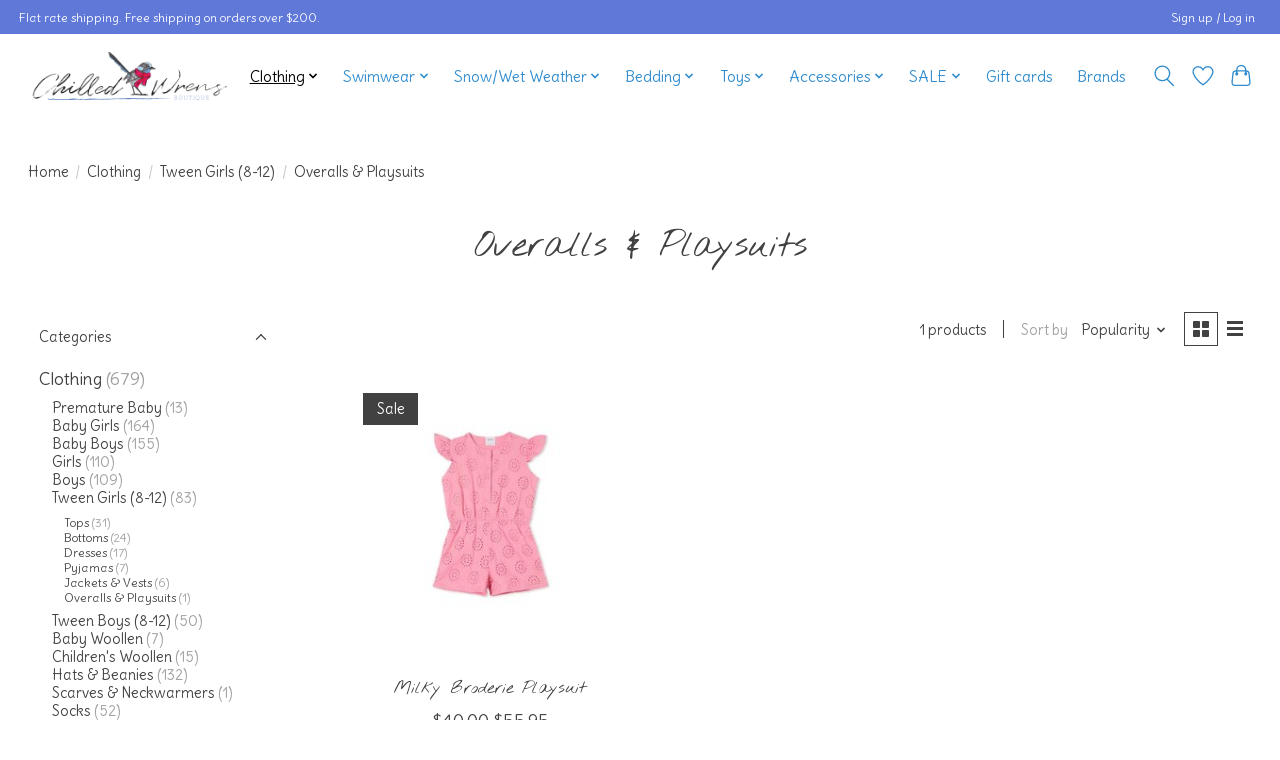

--- FILE ---
content_type: text/html;charset=utf-8
request_url: https://www.chilledwrensboutique.com.au/clothing/tween-girls-8-12/overalls-playsuits/
body_size: 13545
content:
<!DOCTYPE html>
<html lang="en">
  <head>
    <meta charset="utf-8"/>
<!-- [START] 'blocks/head.rain' -->
<!--

  (c) 2008-2025 Lightspeed Netherlands B.V.
  http://www.lightspeedhq.com
  Generated: 01-11-2025 @ 02:58:42

-->
<link rel="canonical" href="https://www.chilledwrensboutique.com.au/clothing/tween-girls-8-12/overalls-playsuits/"/>
<link rel="alternate" href="https://www.chilledwrensboutique.com.au/index.rss" type="application/rss+xml" title="New products"/>
<meta name="robots" content="noodp,noydir"/>
<meta property="og:url" content="https://www.chilledwrensboutique.com.au/clothing/tween-girls-8-12/overalls-playsuits/?source=facebook"/>
<meta property="og:site_name" content="Chilled Wrens Boutique"/>
<meta property="og:title" content="Overalls &amp; Playsuits"/>
<meta property="og:description" content="From newborn to size 12"/>
<script>
var ae_lsecomapps_account_shop_id = "882";
</script>
<script src="https://lsecom.advision-ecommerce.com/apps/js/api/afterpay.min.js"></script>
<script src="https://lsecom.advision-ecommerce.com/apps/js/api/afterpay.v2.min.js"></script>
<!--[if lt IE 9]>
<script src="https://cdn.shoplightspeed.com/assets/html5shiv.js?2025-02-20"></script>
<![endif]-->
<!-- [END] 'blocks/head.rain' -->
    
    
    <title>Overalls &amp; Playsuits - Chilled Wrens Boutique</title>
    <meta name="description" content="From newborn to size 12" />
    <meta name="keywords" content="Overalls, &amp;, Playsuits" />
    <meta http-equiv="X-UA-Compatible" content="IE=edge">
    <meta name="viewport" content="width=device-width, initial-scale=1">
    <meta name="apple-mobile-web-app-capable" content="yes">
    <meta name="apple-mobile-web-app-status-bar-style" content="black">
    
    <script>document.getElementsByTagName("html")[0].className += " js";</script>

    <link rel="shortcut icon" href="https://cdn.shoplightspeed.com/shops/644319/themes/13296/v/903730/assets/favicon.png?20240313000958" type="image/x-icon" />
    <link href='//fonts.googleapis.com/css?family=Delius:400,300,600&display=swap' rel='stylesheet' type='text/css'>
    <link href='//fonts.googleapis.com/css?family=Nothing%20You%20Could%20Do:400,300,600&display=swap' rel='stylesheet' type='text/css'>
    <link rel="stylesheet" href="https://cdn.shoplightspeed.com/assets/gui-2-0.css?2025-02-20" />
    <link rel="stylesheet" href="https://cdn.shoplightspeed.com/assets/gui-responsive-2-0.css?2025-02-20" />
    <link id="lightspeedframe" rel="stylesheet" href="https://cdn.shoplightspeed.com/shops/644319/themes/13296/assets/style.css?2025070805210520210104183204" />
    <!-- browsers not supporting CSS variables -->
    <script>
      if(!('CSS' in window) || !CSS.supports('color', 'var(--color-var)')) {var cfStyle = document.getElementById('lightspeedframe');if(cfStyle) {var href = cfStyle.getAttribute('href');href = href.replace('style.css', 'style-fallback.css');cfStyle.setAttribute('href', href);}}
    </script>
    <link rel="stylesheet" href="https://cdn.shoplightspeed.com/shops/644319/themes/13296/assets/settings.css?2025070805210520210104183204" />
    <link rel="stylesheet" href="https://cdn.shoplightspeed.com/shops/644319/themes/13296/assets/custom.css?2025070805210520210104183204" />

    <script src="https://cdn.shoplightspeed.com/assets/jquery-3-7-1.js?2025-02-20"></script>
    <script src="https://cdn.shoplightspeed.com/assets/jquery-ui-1-14-1.js?2025-02-20"></script>

  </head>
  <body>
    
          <header class="main-header main-header--mobile js-main-header position-relative">
  <div class="main-header__top-section">
    <div class="main-header__nav-grid justify-between@md container max-width-lg text-xs padding-y-xxs">
      <div>Flat rate shipping.  Free shipping on orders over $200.</div>
      <ul class="main-header__list flex-grow flex-basis-0 justify-end@md display@md">        
                
                        <li class="main-header__item"><a href="https://www.chilledwrensboutique.com.au/account/" class="main-header__link" title="My account">Sign up / Log in</a></li>
      </ul>
    </div>
  </div>
  <div class="main-header__mobile-content container max-width-lg">
          <a href="https://www.chilledwrensboutique.com.au/" class="main-header__logo" title="Chilled Wrens Boutique">
        <img src="https://cdn.shoplightspeed.com/shops/644319/themes/13296/v/884096/assets/logo.png?20240123003635" alt="Chilled Wrens Boutique">
                <img src="https://cdn.shoplightspeed.com/shops/644319/themes/13296/v/903729/assets/logo-white.png?20240123003707" class="main-header__logo-white" alt="Chilled Wrens Boutique">
              </a>
        
    <div class="flex items-center">
            <a href="https://www.chilledwrensboutique.com.au/account/wishlist/" class="main-header__mobile-btn js-tab-focus">
        <svg class="icon" viewBox="0 0 24 25" fill="none"><title>Go to wishlist</title><path d="M11.3785 4.50387L12 5.42378L12.6215 4.50387C13.6598 2.96698 15.4376 1.94995 17.4545 1.94995C20.65 1.94995 23.232 4.49701 23.25 7.6084C23.2496 8.53335 22.927 9.71432 22.3056 11.056C21.689 12.3875 20.8022 13.8258 19.7333 15.249C17.6019 18.0872 14.7978 20.798 12.0932 22.4477L12 22.488L11.9068 22.4477C9.20215 20.798 6.3981 18.0872 4.26667 15.249C3.1978 13.8258 2.31101 12.3875 1.69437 11.056C1.07303 9.71436 0.750466 8.53342 0.75 7.60848C0.767924 4.49706 3.34993 1.94995 6.54545 1.94995C8.56242 1.94995 10.3402 2.96698 11.3785 4.50387Z" stroke="currentColor" stroke-width="1.5" fill="none"/></svg>
        <span class="sr-only">Wishlist</span>
      </a>
            <button class="reset main-header__mobile-btn js-tab-focus" aria-controls="cartDrawer">
        <svg class="icon" viewBox="0 0 24 25" fill="none"><title>Toggle cart</title><path d="M2.90171 9.65153C3.0797 8.00106 4.47293 6.75 6.13297 6.75H17.867C19.527 6.75 20.9203 8.00105 21.0982 9.65153L22.1767 19.6515C22.3839 21.5732 20.8783 23.25 18.9454 23.25H5.05454C3.1217 23.25 1.61603 21.5732 1.82328 19.6515L2.90171 9.65153Z" stroke="currentColor" stroke-width="1.5" fill="none"/>
        <path d="M7.19995 9.6001V5.7001C7.19995 2.88345 9.4833 0.600098 12.3 0.600098C15.1166 0.600098 17.4 2.88345 17.4 5.7001V9.6001" stroke="currentColor" stroke-width="1.5" fill="none"/>
        <circle cx="7.19996" cy="10.2001" r="1.8" fill="currentColor"/>
        <ellipse cx="17.4" cy="10.2001" rx="1.8" ry="1.8" fill="currentColor"/></svg>
        <span class="sr-only">Cart</span>
              </button>

      <button class="reset anim-menu-btn js-anim-menu-btn main-header__nav-control js-tab-focus" aria-label="Toggle menu">
        <i class="anim-menu-btn__icon anim-menu-btn__icon--close" aria-hidden="true"></i>
      </button>
    </div>
  </div>

  <div class="main-header__nav" role="navigation">
    <div class="main-header__nav-grid justify-between@md container max-width-lg">
      <div class="main-header__nav-logo-wrapper flex-shrink-0">
        
                  <a href="https://www.chilledwrensboutique.com.au/" class="main-header__logo" title="Chilled Wrens Boutique">
            <img src="https://cdn.shoplightspeed.com/shops/644319/themes/13296/v/884096/assets/logo.png?20240123003635" alt="Chilled Wrens Boutique">
                        <img src="https://cdn.shoplightspeed.com/shops/644319/themes/13296/v/903729/assets/logo-white.png?20240123003707" class="main-header__logo-white" alt="Chilled Wrens Boutique">
                      </a>
              </div>
      
      <form action="https://www.chilledwrensboutique.com.au/search/" method="get" role="search" class="padding-y-md hide@md">
        <label class="sr-only" for="searchInputMobile">Search</label>
        <input class="header-v3__nav-form-control form-control width-100%" value="" autocomplete="off" type="search" name="q" id="searchInputMobile" placeholder="Search...">
      </form>

      <ul class="main-header__list flex-grow flex-basis-0 flex-wrap justify-center@md">
        
        
                <li class="main-header__item js-main-nav__item">
          <a class="main-header__link js-main-nav__control" href="https://www.chilledwrensboutique.com.au/clothing/" aria-current="page">
            <span>Clothing</span>            <svg class="main-header__dropdown-icon icon" viewBox="0 0 16 16"><polygon fill="currentColor" points="8,11.4 2.6,6 4,4.6 8,8.6 12,4.6 13.4,6 "></polygon></svg>                        <i class="main-header__arrow-icon" aria-hidden="true">
              <svg class="icon" viewBox="0 0 16 16">
                <g class="icon__group" fill="none" stroke="currentColor" stroke-linecap="square" stroke-miterlimit="10" stroke-width="2">
                  <path d="M2 2l12 12" />
                  <path d="M14 2L2 14" />
                </g>
              </svg>
            </i>
                        
          </a>
                    <ul class="main-header__dropdown">
            <li class="main-header__dropdown-item"><a href="https://www.chilledwrensboutique.com.au/clothing/" class="main-header__dropdown-link hide@md" aria-current="page">All Clothing</a></li>
                        <li class="main-header__dropdown-item">
              <a class="main-header__dropdown-link" href="https://www.chilledwrensboutique.com.au/clothing/premature-baby/">
                Premature Baby
                                              </a>

                          </li>
                        <li class="main-header__dropdown-item js-main-nav__item position-relative">
              <a class="main-header__dropdown-link js-main-nav__control flex justify-between " href="https://www.chilledwrensboutique.com.au/clothing/baby-girls/">
                Baby Girls
                <svg class="dropdown__desktop-icon icon" aria-hidden="true" viewBox="0 0 12 12"><polyline stroke-width="1" stroke="currentColor" fill="none" stroke-linecap="round" stroke-linejoin="round" points="3.5 0.5 9.5 6 3.5 11.5"></polyline></svg>                                <i class="main-header__arrow-icon" aria-hidden="true">
                  <svg class="icon" viewBox="0 0 16 16">
                    <g class="icon__group" fill="none" stroke="currentColor" stroke-linecap="square" stroke-miterlimit="10" stroke-width="2">
                      <path d="M2 2l12 12" />
                      <path d="M14 2L2 14" />
                    </g>
                  </svg>
                </i>
                              </a>

                            <ul class="main-header__dropdown">
                <li><a href="https://www.chilledwrensboutique.com.au/clothing/baby-girls/" class="main-header__dropdown-link hide@md">All Baby Girls</a></li>
                                <li><a class="main-header__dropdown-link" href="https://www.chilledwrensboutique.com.au/clothing/baby-girls/tops/">Tops</a></li>
                                <li><a class="main-header__dropdown-link" href="https://www.chilledwrensboutique.com.au/clothing/baby-girls/bottoms/">Bottoms</a></li>
                                <li><a class="main-header__dropdown-link" href="https://www.chilledwrensboutique.com.au/clothing/baby-girls/overalls/">Overalls</a></li>
                                <li><a class="main-header__dropdown-link" href="https://www.chilledwrensboutique.com.au/clothing/baby-girls/dresses/">Dresses</a></li>
                                <li><a class="main-header__dropdown-link" href="https://www.chilledwrensboutique.com.au/clothing/baby-girls/rompers-playsuits/">Rompers &amp; Playsuits</a></li>
                                <li><a class="main-header__dropdown-link" href="https://www.chilledwrensboutique.com.au/clothing/baby-girls/onesies-pyjamas/">Onesies &amp; Pyjamas</a></li>
                                <li><a class="main-header__dropdown-link" href="https://www.chilledwrensboutique.com.au/clothing/baby-girls/jackets-vests/">Jackets &amp; Vests</a></li>
                              </ul>
                          </li>
                        <li class="main-header__dropdown-item js-main-nav__item position-relative">
              <a class="main-header__dropdown-link js-main-nav__control flex justify-between " href="https://www.chilledwrensboutique.com.au/clothing/baby-boys/">
                Baby Boys
                <svg class="dropdown__desktop-icon icon" aria-hidden="true" viewBox="0 0 12 12"><polyline stroke-width="1" stroke="currentColor" fill="none" stroke-linecap="round" stroke-linejoin="round" points="3.5 0.5 9.5 6 3.5 11.5"></polyline></svg>                                <i class="main-header__arrow-icon" aria-hidden="true">
                  <svg class="icon" viewBox="0 0 16 16">
                    <g class="icon__group" fill="none" stroke="currentColor" stroke-linecap="square" stroke-miterlimit="10" stroke-width="2">
                      <path d="M2 2l12 12" />
                      <path d="M14 2L2 14" />
                    </g>
                  </svg>
                </i>
                              </a>

                            <ul class="main-header__dropdown">
                <li><a href="https://www.chilledwrensboutique.com.au/clothing/baby-boys/" class="main-header__dropdown-link hide@md">All Baby Boys</a></li>
                                <li><a class="main-header__dropdown-link" href="https://www.chilledwrensboutique.com.au/clothing/baby-boys/tops/">Tops</a></li>
                                <li><a class="main-header__dropdown-link" href="https://www.chilledwrensboutique.com.au/clothing/baby-boys/bottoms/">Bottoms</a></li>
                                <li><a class="main-header__dropdown-link" href="https://www.chilledwrensboutique.com.au/clothing/baby-boys/overalls/">Overalls</a></li>
                                <li><a class="main-header__dropdown-link" href="https://www.chilledwrensboutique.com.au/clothing/baby-boys/rompers/">Rompers</a></li>
                                <li><a class="main-header__dropdown-link" href="https://www.chilledwrensboutique.com.au/clothing/baby-boys/onesies-pyjamas/">Onesies &amp; Pyjamas</a></li>
                                <li><a class="main-header__dropdown-link" href="https://www.chilledwrensboutique.com.au/clothing/baby-boys/jackets-vests/">Jackets &amp; Vests</a></li>
                              </ul>
                          </li>
                        <li class="main-header__dropdown-item js-main-nav__item position-relative">
              <a class="main-header__dropdown-link js-main-nav__control flex justify-between " href="https://www.chilledwrensboutique.com.au/clothing/girls/">
                Girls
                <svg class="dropdown__desktop-icon icon" aria-hidden="true" viewBox="0 0 12 12"><polyline stroke-width="1" stroke="currentColor" fill="none" stroke-linecap="round" stroke-linejoin="round" points="3.5 0.5 9.5 6 3.5 11.5"></polyline></svg>                                <i class="main-header__arrow-icon" aria-hidden="true">
                  <svg class="icon" viewBox="0 0 16 16">
                    <g class="icon__group" fill="none" stroke="currentColor" stroke-linecap="square" stroke-miterlimit="10" stroke-width="2">
                      <path d="M2 2l12 12" />
                      <path d="M14 2L2 14" />
                    </g>
                  </svg>
                </i>
                              </a>

                            <ul class="main-header__dropdown">
                <li><a href="https://www.chilledwrensboutique.com.au/clothing/girls/" class="main-header__dropdown-link hide@md">All Girls</a></li>
                                <li><a class="main-header__dropdown-link" href="https://www.chilledwrensboutique.com.au/clothing/girls/tops/">Tops</a></li>
                                <li><a class="main-header__dropdown-link" href="https://www.chilledwrensboutique.com.au/clothing/girls/bottoms/">Bottoms</a></li>
                                <li><a class="main-header__dropdown-link" href="https://www.chilledwrensboutique.com.au/clothing/girls/overalls-playsuits/">Overalls &amp; Playsuits</a></li>
                                <li><a class="main-header__dropdown-link" href="https://www.chilledwrensboutique.com.au/clothing/girls/dresses/">Dresses</a></li>
                                <li><a class="main-header__dropdown-link" href="https://www.chilledwrensboutique.com.au/clothing/girls/pyjamas/">Pyjamas</a></li>
                                <li><a class="main-header__dropdown-link" href="https://www.chilledwrensboutique.com.au/clothing/girls/jackets-vests/">Jackets &amp; Vests</a></li>
                              </ul>
                          </li>
                        <li class="main-header__dropdown-item js-main-nav__item position-relative">
              <a class="main-header__dropdown-link js-main-nav__control flex justify-between " href="https://www.chilledwrensboutique.com.au/clothing/boys/">
                Boys
                <svg class="dropdown__desktop-icon icon" aria-hidden="true" viewBox="0 0 12 12"><polyline stroke-width="1" stroke="currentColor" fill="none" stroke-linecap="round" stroke-linejoin="round" points="3.5 0.5 9.5 6 3.5 11.5"></polyline></svg>                                <i class="main-header__arrow-icon" aria-hidden="true">
                  <svg class="icon" viewBox="0 0 16 16">
                    <g class="icon__group" fill="none" stroke="currentColor" stroke-linecap="square" stroke-miterlimit="10" stroke-width="2">
                      <path d="M2 2l12 12" />
                      <path d="M14 2L2 14" />
                    </g>
                  </svg>
                </i>
                              </a>

                            <ul class="main-header__dropdown">
                <li><a href="https://www.chilledwrensboutique.com.au/clothing/boys/" class="main-header__dropdown-link hide@md">All Boys</a></li>
                                <li><a class="main-header__dropdown-link" href="https://www.chilledwrensboutique.com.au/clothing/boys/tops/">Tops</a></li>
                                <li><a class="main-header__dropdown-link" href="https://www.chilledwrensboutique.com.au/clothing/boys/bottoms/">Bottoms</a></li>
                                <li><a class="main-header__dropdown-link" href="https://www.chilledwrensboutique.com.au/clothing/boys/pyjamas/">Pyjamas</a></li>
                                <li><a class="main-header__dropdown-link" href="https://www.chilledwrensboutique.com.au/clothing/boys/jackets-vests/">Jackets &amp; Vests</a></li>
                              </ul>
                          </li>
                        <li class="main-header__dropdown-item js-main-nav__item position-relative">
              <a class="main-header__dropdown-link js-main-nav__control flex justify-between " href="https://www.chilledwrensboutique.com.au/clothing/tween-girls-8-12/" aria-current="page">
                Tween Girls (8-12)
                <svg class="dropdown__desktop-icon icon" aria-hidden="true" viewBox="0 0 12 12"><polyline stroke-width="1" stroke="currentColor" fill="none" stroke-linecap="round" stroke-linejoin="round" points="3.5 0.5 9.5 6 3.5 11.5"></polyline></svg>                                <i class="main-header__arrow-icon" aria-hidden="true">
                  <svg class="icon" viewBox="0 0 16 16">
                    <g class="icon__group" fill="none" stroke="currentColor" stroke-linecap="square" stroke-miterlimit="10" stroke-width="2">
                      <path d="M2 2l12 12" />
                      <path d="M14 2L2 14" />
                    </g>
                  </svg>
                </i>
                              </a>

                            <ul class="main-header__dropdown">
                <li><a href="https://www.chilledwrensboutique.com.au/clothing/tween-girls-8-12/" class="main-header__dropdown-link hide@md" aria-current="page">All Tween Girls (8-12)</a></li>
                                <li><a class="main-header__dropdown-link" href="https://www.chilledwrensboutique.com.au/clothing/tween-girls-8-12/tops/">Tops</a></li>
                                <li><a class="main-header__dropdown-link" href="https://www.chilledwrensboutique.com.au/clothing/tween-girls-8-12/bottoms/">Bottoms</a></li>
                                <li><a class="main-header__dropdown-link" href="https://www.chilledwrensboutique.com.au/clothing/tween-girls-8-12/dresses/">Dresses</a></li>
                                <li><a class="main-header__dropdown-link" href="https://www.chilledwrensboutique.com.au/clothing/tween-girls-8-12/pyjamas/">Pyjamas</a></li>
                                <li><a class="main-header__dropdown-link" href="https://www.chilledwrensboutique.com.au/clothing/tween-girls-8-12/jackets-vests/">Jackets &amp; Vests</a></li>
                                <li><a class="main-header__dropdown-link" href="https://www.chilledwrensboutique.com.au/clothing/tween-girls-8-12/overalls-playsuits/" aria-current="page">Overalls &amp; Playsuits</a></li>
                              </ul>
                          </li>
                        <li class="main-header__dropdown-item js-main-nav__item position-relative">
              <a class="main-header__dropdown-link js-main-nav__control flex justify-between " href="https://www.chilledwrensboutique.com.au/clothing/tween-boys-8-12/">
                Tween Boys (8-12)
                <svg class="dropdown__desktop-icon icon" aria-hidden="true" viewBox="0 0 12 12"><polyline stroke-width="1" stroke="currentColor" fill="none" stroke-linecap="round" stroke-linejoin="round" points="3.5 0.5 9.5 6 3.5 11.5"></polyline></svg>                                <i class="main-header__arrow-icon" aria-hidden="true">
                  <svg class="icon" viewBox="0 0 16 16">
                    <g class="icon__group" fill="none" stroke="currentColor" stroke-linecap="square" stroke-miterlimit="10" stroke-width="2">
                      <path d="M2 2l12 12" />
                      <path d="M14 2L2 14" />
                    </g>
                  </svg>
                </i>
                              </a>

                            <ul class="main-header__dropdown">
                <li><a href="https://www.chilledwrensboutique.com.au/clothing/tween-boys-8-12/" class="main-header__dropdown-link hide@md">All Tween Boys (8-12)</a></li>
                                <li><a class="main-header__dropdown-link" href="https://www.chilledwrensboutique.com.au/clothing/tween-boys-8-12/tops/">Tops</a></li>
                                <li><a class="main-header__dropdown-link" href="https://www.chilledwrensboutique.com.au/clothing/tween-boys-8-12/bottoms/">Bottoms</a></li>
                                <li><a class="main-header__dropdown-link" href="https://www.chilledwrensboutique.com.au/clothing/tween-boys-8-12/pyjamas/">Pyjamas</a></li>
                                <li><a class="main-header__dropdown-link" href="https://www.chilledwrensboutique.com.au/clothing/tween-boys-8-12/jackets-vests/">Jackets &amp; Vests</a></li>
                              </ul>
                          </li>
                        <li class="main-header__dropdown-item js-main-nav__item position-relative">
              <a class="main-header__dropdown-link js-main-nav__control flex justify-between " href="https://www.chilledwrensboutique.com.au/clothing/baby-woollen/">
                Baby Woollen
                <svg class="dropdown__desktop-icon icon" aria-hidden="true" viewBox="0 0 12 12"><polyline stroke-width="1" stroke="currentColor" fill="none" stroke-linecap="round" stroke-linejoin="round" points="3.5 0.5 9.5 6 3.5 11.5"></polyline></svg>                                <i class="main-header__arrow-icon" aria-hidden="true">
                  <svg class="icon" viewBox="0 0 16 16">
                    <g class="icon__group" fill="none" stroke="currentColor" stroke-linecap="square" stroke-miterlimit="10" stroke-width="2">
                      <path d="M2 2l12 12" />
                      <path d="M14 2L2 14" />
                    </g>
                  </svg>
                </i>
                              </a>

                            <ul class="main-header__dropdown">
                <li><a href="https://www.chilledwrensboutique.com.au/clothing/baby-woollen/" class="main-header__dropdown-link hide@md">All Baby Woollen</a></li>
                                <li><a class="main-header__dropdown-link" href="https://www.chilledwrensboutique.com.au/clothing/baby-woollen/bottoms/">Bottoms</a></li>
                                <li><a class="main-header__dropdown-link" href="https://www.chilledwrensboutique.com.au/clothing/baby-woollen/tops/">Tops</a></li>
                                <li><a class="main-header__dropdown-link" href="https://www.chilledwrensboutique.com.au/clothing/baby-woollen/accessories/">Accessories</a></li>
                              </ul>
                          </li>
                        <li class="main-header__dropdown-item js-main-nav__item position-relative">
              <a class="main-header__dropdown-link js-main-nav__control flex justify-between " href="https://www.chilledwrensboutique.com.au/clothing/childrens-woollen/">
                Children&#039;s Woollen
                <svg class="dropdown__desktop-icon icon" aria-hidden="true" viewBox="0 0 12 12"><polyline stroke-width="1" stroke="currentColor" fill="none" stroke-linecap="round" stroke-linejoin="round" points="3.5 0.5 9.5 6 3.5 11.5"></polyline></svg>                                <i class="main-header__arrow-icon" aria-hidden="true">
                  <svg class="icon" viewBox="0 0 16 16">
                    <g class="icon__group" fill="none" stroke="currentColor" stroke-linecap="square" stroke-miterlimit="10" stroke-width="2">
                      <path d="M2 2l12 12" />
                      <path d="M14 2L2 14" />
                    </g>
                  </svg>
                </i>
                              </a>

                            <ul class="main-header__dropdown">
                <li><a href="https://www.chilledwrensboutique.com.au/clothing/childrens-woollen/" class="main-header__dropdown-link hide@md">All Children&#039;s Woollen</a></li>
                                <li><a class="main-header__dropdown-link" href="https://www.chilledwrensboutique.com.au/clothing/childrens-woollen/tops/">Tops</a></li>
                                <li><a class="main-header__dropdown-link" href="https://www.chilledwrensboutique.com.au/clothing/childrens-woollen/bottoms/">Bottoms</a></li>
                                <li><a class="main-header__dropdown-link" href="https://www.chilledwrensboutique.com.au/clothing/childrens-woollen/accessories/">Accessories</a></li>
                              </ul>
                          </li>
                        <li class="main-header__dropdown-item js-main-nav__item position-relative">
              <a class="main-header__dropdown-link js-main-nav__control flex justify-between " href="https://www.chilledwrensboutique.com.au/clothing/hats-beanies/">
                Hats &amp; Beanies
                <svg class="dropdown__desktop-icon icon" aria-hidden="true" viewBox="0 0 12 12"><polyline stroke-width="1" stroke="currentColor" fill="none" stroke-linecap="round" stroke-linejoin="round" points="3.5 0.5 9.5 6 3.5 11.5"></polyline></svg>                                <i class="main-header__arrow-icon" aria-hidden="true">
                  <svg class="icon" viewBox="0 0 16 16">
                    <g class="icon__group" fill="none" stroke="currentColor" stroke-linecap="square" stroke-miterlimit="10" stroke-width="2">
                      <path d="M2 2l12 12" />
                      <path d="M14 2L2 14" />
                    </g>
                  </svg>
                </i>
                              </a>

                            <ul class="main-header__dropdown">
                <li><a href="https://www.chilledwrensboutique.com.au/clothing/hats-beanies/" class="main-header__dropdown-link hide@md">All Hats &amp; Beanies</a></li>
                                <li><a class="main-header__dropdown-link" href="https://www.chilledwrensboutique.com.au/clothing/hats-beanies/baby-beanies/">Baby Beanies</a></li>
                                <li><a class="main-header__dropdown-link" href="https://www.chilledwrensboutique.com.au/clothing/hats-beanies/kids-beanies/">Kids Beanies</a></li>
                                <li><a class="main-header__dropdown-link" href="https://www.chilledwrensboutique.com.au/clothing/hats-beanies/baby-hats/">Baby Hats</a></li>
                                <li><a class="main-header__dropdown-link" href="https://www.chilledwrensboutique.com.au/clothing/hats-beanies/kids-hats/">Kids Hats</a></li>
                              </ul>
                          </li>
                        <li class="main-header__dropdown-item">
              <a class="main-header__dropdown-link" href="https://www.chilledwrensboutique.com.au/clothing/scarves-neckwarmers/">
                Scarves &amp; Neckwarmers
                                              </a>

                          </li>
                        <li class="main-header__dropdown-item js-main-nav__item position-relative">
              <a class="main-header__dropdown-link js-main-nav__control flex justify-between " href="https://www.chilledwrensboutique.com.au/clothing/socks/">
                Socks
                <svg class="dropdown__desktop-icon icon" aria-hidden="true" viewBox="0 0 12 12"><polyline stroke-width="1" stroke="currentColor" fill="none" stroke-linecap="round" stroke-linejoin="round" points="3.5 0.5 9.5 6 3.5 11.5"></polyline></svg>                                <i class="main-header__arrow-icon" aria-hidden="true">
                  <svg class="icon" viewBox="0 0 16 16">
                    <g class="icon__group" fill="none" stroke="currentColor" stroke-linecap="square" stroke-miterlimit="10" stroke-width="2">
                      <path d="M2 2l12 12" />
                      <path d="M14 2L2 14" />
                    </g>
                  </svg>
                </i>
                              </a>

                            <ul class="main-header__dropdown">
                <li><a href="https://www.chilledwrensboutique.com.au/clothing/socks/" class="main-header__dropdown-link hide@md">All Socks</a></li>
                                <li><a class="main-header__dropdown-link" href="https://www.chilledwrensboutique.com.au/clothing/socks/tights/">Tights</a></li>
                                <li><a class="main-header__dropdown-link" href="https://www.chilledwrensboutique.com.au/clothing/socks/socks/">Socks</a></li>
                              </ul>
                          </li>
                        <li class="main-header__dropdown-item">
              <a class="main-header__dropdown-link" href="https://www.chilledwrensboutique.com.au/clothing/mittens/">
                Mittens
                                              </a>

                          </li>
                      </ul>
                  </li>
                <li class="main-header__item js-main-nav__item">
          <a class="main-header__link js-main-nav__control" href="https://www.chilledwrensboutique.com.au/swimwear/">
            <span>Swimwear</span>            <svg class="main-header__dropdown-icon icon" viewBox="0 0 16 16"><polygon fill="currentColor" points="8,11.4 2.6,6 4,4.6 8,8.6 12,4.6 13.4,6 "></polygon></svg>                        <i class="main-header__arrow-icon" aria-hidden="true">
              <svg class="icon" viewBox="0 0 16 16">
                <g class="icon__group" fill="none" stroke="currentColor" stroke-linecap="square" stroke-miterlimit="10" stroke-width="2">
                  <path d="M2 2l12 12" />
                  <path d="M14 2L2 14" />
                </g>
              </svg>
            </i>
                        
          </a>
                    <ul class="main-header__dropdown">
            <li class="main-header__dropdown-item"><a href="https://www.chilledwrensboutique.com.au/swimwear/" class="main-header__dropdown-link hide@md">All Swimwear</a></li>
                        <li class="main-header__dropdown-item">
              <a class="main-header__dropdown-link" href="https://www.chilledwrensboutique.com.au/swimwear/baby-girls/">
                Baby Girls
                                              </a>

                          </li>
                        <li class="main-header__dropdown-item">
              <a class="main-header__dropdown-link" href="https://www.chilledwrensboutique.com.au/swimwear/baby-boys/">
                Baby Boys
                                              </a>

                          </li>
                        <li class="main-header__dropdown-item">
              <a class="main-header__dropdown-link" href="https://www.chilledwrensboutique.com.au/swimwear/girls/">
                Girls
                                              </a>

                          </li>
                        <li class="main-header__dropdown-item">
              <a class="main-header__dropdown-link" href="https://www.chilledwrensboutique.com.au/swimwear/boys/">
                Boys
                                              </a>

                          </li>
                        <li class="main-header__dropdown-item">
              <a class="main-header__dropdown-link" href="https://www.chilledwrensboutique.com.au/swimwear/tween-boys-8-12/">
                Tween Boys (8-12)
                                              </a>

                          </li>
                        <li class="main-header__dropdown-item">
              <a class="main-header__dropdown-link" href="https://www.chilledwrensboutique.com.au/swimwear/tween-girls-8-12/">
                Tween Girls (8-12)
                                              </a>

                          </li>
                        <li class="main-header__dropdown-item js-main-nav__item position-relative">
              <a class="main-header__dropdown-link js-main-nav__control flex justify-between " href="https://www.chilledwrensboutique.com.au/swimwear/accessories/">
                Accessories
                <svg class="dropdown__desktop-icon icon" aria-hidden="true" viewBox="0 0 12 12"><polyline stroke-width="1" stroke="currentColor" fill="none" stroke-linecap="round" stroke-linejoin="round" points="3.5 0.5 9.5 6 3.5 11.5"></polyline></svg>                                <i class="main-header__arrow-icon" aria-hidden="true">
                  <svg class="icon" viewBox="0 0 16 16">
                    <g class="icon__group" fill="none" stroke="currentColor" stroke-linecap="square" stroke-miterlimit="10" stroke-width="2">
                      <path d="M2 2l12 12" />
                      <path d="M14 2L2 14" />
                    </g>
                  </svg>
                </i>
                              </a>

                            <ul class="main-header__dropdown">
                <li><a href="https://www.chilledwrensboutique.com.au/swimwear/accessories/" class="main-header__dropdown-link hide@md">All Accessories</a></li>
                                <li><a class="main-header__dropdown-link" href="https://www.chilledwrensboutique.com.au/swimwear/accessories/beach-towels/">Beach Towels</a></li>
                                <li><a class="main-header__dropdown-link" href="https://www.chilledwrensboutique.com.au/swimwear/accessories/bags/">Bags</a></li>
                                <li><a class="main-header__dropdown-link" href="https://www.chilledwrensboutique.com.au/swimwear/accessories/aqua-shoes/">Aqua Shoes</a></li>
                                <li><a class="main-header__dropdown-link" href="https://www.chilledwrensboutique.com.au/swimwear/accessories/swim-hats/">Swim Hats</a></li>
                              </ul>
                          </li>
                      </ul>
                  </li>
                <li class="main-header__item js-main-nav__item">
          <a class="main-header__link js-main-nav__control" href="https://www.chilledwrensboutique.com.au/snow-wet-weather/">
            <span>Snow/Wet Weather</span>            <svg class="main-header__dropdown-icon icon" viewBox="0 0 16 16"><polygon fill="currentColor" points="8,11.4 2.6,6 4,4.6 8,8.6 12,4.6 13.4,6 "></polygon></svg>                        <i class="main-header__arrow-icon" aria-hidden="true">
              <svg class="icon" viewBox="0 0 16 16">
                <g class="icon__group" fill="none" stroke="currentColor" stroke-linecap="square" stroke-miterlimit="10" stroke-width="2">
                  <path d="M2 2l12 12" />
                  <path d="M14 2L2 14" />
                </g>
              </svg>
            </i>
                        
          </a>
                    <ul class="main-header__dropdown">
            <li class="main-header__dropdown-item"><a href="https://www.chilledwrensboutique.com.au/snow-wet-weather/" class="main-header__dropdown-link hide@md">All Snow/Wet Weather</a></li>
                        <li class="main-header__dropdown-item">
              <a class="main-header__dropdown-link" href="https://www.chilledwrensboutique.com.au/snow-wet-weather/rain-overalls-pants/">
                Rain Overalls &amp; Pants
                                              </a>

                          </li>
                        <li class="main-header__dropdown-item">
              <a class="main-header__dropdown-link" href="https://www.chilledwrensboutique.com.au/snow-wet-weather/rain-coats/">
                Rain Coats
                                              </a>

                          </li>
                        <li class="main-header__dropdown-item">
              <a class="main-header__dropdown-link" href="https://www.chilledwrensboutique.com.au/snow-wet-weather/all-in-ones/">
                All In Ones
                                              </a>

                          </li>
                        <li class="main-header__dropdown-item">
              <a class="main-header__dropdown-link" href="https://www.chilledwrensboutique.com.au/snow-wet-weather/accessories/">
                Accessories
                                              </a>

                          </li>
                        <li class="main-header__dropdown-item">
              <a class="main-header__dropdown-link" href="https://www.chilledwrensboutique.com.au/snow-wet-weather/gumboots/">
                Gumboots
                                              </a>

                          </li>
                        <li class="main-header__dropdown-item">
              <a class="main-header__dropdown-link" href="https://www.chilledwrensboutique.com.au/snow-wet-weather/snow-pants/">
                Snow Pants
                                              </a>

                          </li>
                        <li class="main-header__dropdown-item">
              <a class="main-header__dropdown-link" href="https://www.chilledwrensboutique.com.au/snow-wet-weather/snow-jackets/">
                Snow Jackets
                                              </a>

                          </li>
                        <li class="main-header__dropdown-item">
              <a class="main-header__dropdown-link" href="https://www.chilledwrensboutique.com.au/snow-wet-weather/snowsuits/">
                Snowsuits
                                              </a>

                          </li>
                      </ul>
                  </li>
                <li class="main-header__item js-main-nav__item">
          <a class="main-header__link js-main-nav__control" href="https://www.chilledwrensboutique.com.au/bedding/">
            <span>Bedding</span>            <svg class="main-header__dropdown-icon icon" viewBox="0 0 16 16"><polygon fill="currentColor" points="8,11.4 2.6,6 4,4.6 8,8.6 12,4.6 13.4,6 "></polygon></svg>                        <i class="main-header__arrow-icon" aria-hidden="true">
              <svg class="icon" viewBox="0 0 16 16">
                <g class="icon__group" fill="none" stroke="currentColor" stroke-linecap="square" stroke-miterlimit="10" stroke-width="2">
                  <path d="M2 2l12 12" />
                  <path d="M14 2L2 14" />
                </g>
              </svg>
            </i>
                        
          </a>
                    <ul class="main-header__dropdown">
            <li class="main-header__dropdown-item"><a href="https://www.chilledwrensboutique.com.au/bedding/" class="main-header__dropdown-link hide@md">All Bedding</a></li>
                        <li class="main-header__dropdown-item js-main-nav__item position-relative">
              <a class="main-header__dropdown-link js-main-nav__control flex justify-between " href="https://www.chilledwrensboutique.com.au/bedding/wraps-swaddles/">
                Wraps &amp; Swaddles
                <svg class="dropdown__desktop-icon icon" aria-hidden="true" viewBox="0 0 12 12"><polyline stroke-width="1" stroke="currentColor" fill="none" stroke-linecap="round" stroke-linejoin="round" points="3.5 0.5 9.5 6 3.5 11.5"></polyline></svg>                                <i class="main-header__arrow-icon" aria-hidden="true">
                  <svg class="icon" viewBox="0 0 16 16">
                    <g class="icon__group" fill="none" stroke="currentColor" stroke-linecap="square" stroke-miterlimit="10" stroke-width="2">
                      <path d="M2 2l12 12" />
                      <path d="M14 2L2 14" />
                    </g>
                  </svg>
                </i>
                              </a>

                            <ul class="main-header__dropdown">
                <li><a href="https://www.chilledwrensboutique.com.au/bedding/wraps-swaddles/" class="main-header__dropdown-link hide@md">All Wraps &amp; Swaddles</a></li>
                                <li><a class="main-header__dropdown-link" href="https://www.chilledwrensboutique.com.au/bedding/wraps-swaddles/jersey-wraps-swaddles/">Jersey Wraps &amp; Swaddles</a></li>
                                <li><a class="main-header__dropdown-link" href="https://www.chilledwrensboutique.com.au/bedding/wraps-swaddles/muslin-wraps/">Muslin Wraps</a></li>
                                <li><a class="main-header__dropdown-link" href="https://www.chilledwrensboutique.com.au/bedding/wraps-swaddles/woolen-wraps/">Woolen Wraps</a></li>
                                <li><a class="main-header__dropdown-link" href="https://www.chilledwrensboutique.com.au/bedding/wraps-swaddles/zip-up-swaddles-sleeping-bags/">Zip Up Swaddles &amp; Sleeping Bags</a></li>
                              </ul>
                          </li>
                        <li class="main-header__dropdown-item">
              <a class="main-header__dropdown-link" href="https://www.chilledwrensboutique.com.au/bedding/sheets/">
                Sheets
                                              </a>

                          </li>
                        <li class="main-header__dropdown-item">
              <a class="main-header__dropdown-link" href="https://www.chilledwrensboutique.com.au/bedding/blankets/">
                Blankets
                                              </a>

                          </li>
                      </ul>
                  </li>
                <li class="main-header__item js-main-nav__item">
          <a class="main-header__link js-main-nav__control" href="https://www.chilledwrensboutique.com.au/toys/">
            <span>Toys</span>            <svg class="main-header__dropdown-icon icon" viewBox="0 0 16 16"><polygon fill="currentColor" points="8,11.4 2.6,6 4,4.6 8,8.6 12,4.6 13.4,6 "></polygon></svg>                        <i class="main-header__arrow-icon" aria-hidden="true">
              <svg class="icon" viewBox="0 0 16 16">
                <g class="icon__group" fill="none" stroke="currentColor" stroke-linecap="square" stroke-miterlimit="10" stroke-width="2">
                  <path d="M2 2l12 12" />
                  <path d="M14 2L2 14" />
                </g>
              </svg>
            </i>
                        
          </a>
                    <ul class="main-header__dropdown">
            <li class="main-header__dropdown-item"><a href="https://www.chilledwrensboutique.com.au/toys/" class="main-header__dropdown-link hide@md">All Toys</a></li>
                        <li class="main-header__dropdown-item">
              <a class="main-header__dropdown-link" href="https://www.chilledwrensboutique.com.au/toys/baby-toys/">
                Baby Toys
                                              </a>

                          </li>
                        <li class="main-header__dropdown-item">
              <a class="main-header__dropdown-link" href="https://www.chilledwrensboutique.com.au/toys/kids-toys/">
                Kids Toys
                                              </a>

                          </li>
                        <li class="main-header__dropdown-item">
              <a class="main-header__dropdown-link" href="https://www.chilledwrensboutique.com.au/toys/books/">
                Books
                                              </a>

                          </li>
                        <li class="main-header__dropdown-item">
              <a class="main-header__dropdown-link" href="https://www.chilledwrensboutique.com.au/toys/coin-purses/">
                Coin Purses
                                              </a>

                          </li>
                      </ul>
                  </li>
                <li class="main-header__item js-main-nav__item">
          <a class="main-header__link js-main-nav__control" href="https://www.chilledwrensboutique.com.au/accessories/">
            <span>Accessories</span>            <svg class="main-header__dropdown-icon icon" viewBox="0 0 16 16"><polygon fill="currentColor" points="8,11.4 2.6,6 4,4.6 8,8.6 12,4.6 13.4,6 "></polygon></svg>                        <i class="main-header__arrow-icon" aria-hidden="true">
              <svg class="icon" viewBox="0 0 16 16">
                <g class="icon__group" fill="none" stroke="currentColor" stroke-linecap="square" stroke-miterlimit="10" stroke-width="2">
                  <path d="M2 2l12 12" />
                  <path d="M14 2L2 14" />
                </g>
              </svg>
            </i>
                        
          </a>
                    <ul class="main-header__dropdown">
            <li class="main-header__dropdown-item"><a href="https://www.chilledwrensboutique.com.au/accessories/" class="main-header__dropdown-link hide@md">All Accessories</a></li>
                        <li class="main-header__dropdown-item js-main-nav__item position-relative">
              <a class="main-header__dropdown-link js-main-nav__control flex justify-between " href="https://www.chilledwrensboutique.com.au/accessories/footwear/">
                Footwear
                <svg class="dropdown__desktop-icon icon" aria-hidden="true" viewBox="0 0 12 12"><polyline stroke-width="1" stroke="currentColor" fill="none" stroke-linecap="round" stroke-linejoin="round" points="3.5 0.5 9.5 6 3.5 11.5"></polyline></svg>                                <i class="main-header__arrow-icon" aria-hidden="true">
                  <svg class="icon" viewBox="0 0 16 16">
                    <g class="icon__group" fill="none" stroke="currentColor" stroke-linecap="square" stroke-miterlimit="10" stroke-width="2">
                      <path d="M2 2l12 12" />
                      <path d="M14 2L2 14" />
                    </g>
                  </svg>
                </i>
                              </a>

                            <ul class="main-header__dropdown">
                <li><a href="https://www.chilledwrensboutique.com.au/accessories/footwear/" class="main-header__dropdown-link hide@md">All Footwear</a></li>
                                <li><a class="main-header__dropdown-link" href="https://www.chilledwrensboutique.com.au/accessories/footwear/gumboots/">Gumboots</a></li>
                                <li><a class="main-header__dropdown-link" href="https://www.chilledwrensboutique.com.au/accessories/footwear/pre-walker-toddler-shoes/">Pre Walker/Toddler Shoes</a></li>
                                <li><a class="main-header__dropdown-link" href="https://www.chilledwrensboutique.com.au/accessories/footwear/aqua-shoes/">Aqua Shoes</a></li>
                                <li><a class="main-header__dropdown-link" href="https://www.chilledwrensboutique.com.au/accessories/footwear/booties/">Booties</a></li>
                              </ul>
                          </li>
                        <li class="main-header__dropdown-item">
              <a class="main-header__dropdown-link" href="https://www.chilledwrensboutique.com.au/accessories/sunglasses/">
                Sunglasses
                                              </a>

                          </li>
                        <li class="main-header__dropdown-item">
              <a class="main-header__dropdown-link" href="https://www.chilledwrensboutique.com.au/accessories/backpacks/">
                Backpacks
                                              </a>

                          </li>
                        <li class="main-header__dropdown-item js-main-nav__item position-relative">
              <a class="main-header__dropdown-link js-main-nav__control flex justify-between " href="https://www.chilledwrensboutique.com.au/accessories/bibs/">
                Bibs
                <svg class="dropdown__desktop-icon icon" aria-hidden="true" viewBox="0 0 12 12"><polyline stroke-width="1" stroke="currentColor" fill="none" stroke-linecap="round" stroke-linejoin="round" points="3.5 0.5 9.5 6 3.5 11.5"></polyline></svg>                                <i class="main-header__arrow-icon" aria-hidden="true">
                  <svg class="icon" viewBox="0 0 16 16">
                    <g class="icon__group" fill="none" stroke="currentColor" stroke-linecap="square" stroke-miterlimit="10" stroke-width="2">
                      <path d="M2 2l12 12" />
                      <path d="M14 2L2 14" />
                    </g>
                  </svg>
                </i>
                              </a>

                            <ul class="main-header__dropdown">
                <li><a href="https://www.chilledwrensboutique.com.au/accessories/bibs/" class="main-header__dropdown-link hide@md">All Bibs</a></li>
                                <li><a class="main-header__dropdown-link" href="https://www.chilledwrensboutique.com.au/accessories/bibs/dribble-bibs/">Dribble Bibs</a></li>
                                <li><a class="main-header__dropdown-link" href="https://www.chilledwrensboutique.com.au/accessories/bibs/waterproof-bibs/">Waterproof Bibs</a></li>
                              </ul>
                          </li>
                        <li class="main-header__dropdown-item js-main-nav__item position-relative">
              <a class="main-header__dropdown-link js-main-nav__control flex justify-between " href="https://www.chilledwrensboutique.com.au/accessories/dummies/">
                Dummies
                <svg class="dropdown__desktop-icon icon" aria-hidden="true" viewBox="0 0 12 12"><polyline stroke-width="1" stroke="currentColor" fill="none" stroke-linecap="round" stroke-linejoin="round" points="3.5 0.5 9.5 6 3.5 11.5"></polyline></svg>                                <i class="main-header__arrow-icon" aria-hidden="true">
                  <svg class="icon" viewBox="0 0 16 16">
                    <g class="icon__group" fill="none" stroke="currentColor" stroke-linecap="square" stroke-miterlimit="10" stroke-width="2">
                      <path d="M2 2l12 12" />
                      <path d="M14 2L2 14" />
                    </g>
                  </svg>
                </i>
                              </a>

                            <ul class="main-header__dropdown">
                <li><a href="https://www.chilledwrensboutique.com.au/accessories/dummies/" class="main-header__dropdown-link hide@md">All Dummies</a></li>
                                <li><a class="main-header__dropdown-link" href="https://www.chilledwrensboutique.com.au/accessories/dummies/dummies/">Dummies</a></li>
                                <li><a class="main-header__dropdown-link" href="https://www.chilledwrensboutique.com.au/accessories/dummies/dummy-clips/">Dummy Clips</a></li>
                                <li><a class="main-header__dropdown-link" href="https://www.chilledwrensboutique.com.au/accessories/dummies/dummy-cases/">Dummy Cases</a></li>
                              </ul>
                          </li>
                        <li class="main-header__dropdown-item">
              <a class="main-header__dropdown-link" href="https://www.chilledwrensboutique.com.au/accessories/teething/">
                Teething
                                              </a>

                          </li>
                        <li class="main-header__dropdown-item">
              <a class="main-header__dropdown-link" href="https://www.chilledwrensboutique.com.au/accessories/playmats/">
                Playmats
                                              </a>

                          </li>
                        <li class="main-header__dropdown-item">
              <a class="main-header__dropdown-link" href="https://www.chilledwrensboutique.com.au/accessories/milestone-cards/">
                Milestone Cards
                                              </a>

                          </li>
                        <li class="main-header__dropdown-item">
              <a class="main-header__dropdown-link" href="https://www.chilledwrensboutique.com.au/accessories/hair-accessories/">
                Hair Accessories
                                              </a>

                          </li>
                        <li class="main-header__dropdown-item">
              <a class="main-header__dropdown-link" href="https://www.chilledwrensboutique.com.au/accessories/keyrings/">
                Keyrings
                                              </a>

                          </li>
                        <li class="main-header__dropdown-item">
              <a class="main-header__dropdown-link" href="https://www.chilledwrensboutique.com.au/accessories/face-masks/">
                Face Masks
                                              </a>

                          </li>
                        <li class="main-header__dropdown-item">
              <a class="main-header__dropdown-link" href="https://www.chilledwrensboutique.com.au/accessories/bath/">
                Bath
                                              </a>

                          </li>
                        <li class="main-header__dropdown-item">
              <a class="main-header__dropdown-link" href="https://www.chilledwrensboutique.com.au/accessories/dinnerware/">
                Dinnerware
                                              </a>

                          </li>
                        <li class="main-header__dropdown-item">
              <a class="main-header__dropdown-link" href="https://www.chilledwrensboutique.com.au/accessories/greeting-cards/">
                Greeting Cards
                                              </a>

                          </li>
                        <li class="main-header__dropdown-item js-main-nav__item position-relative">
              <a class="main-header__dropdown-link js-main-nav__control flex justify-between " href="https://www.chilledwrensboutique.com.au/accessories/decor/">
                Decor
                <svg class="dropdown__desktop-icon icon" aria-hidden="true" viewBox="0 0 12 12"><polyline stroke-width="1" stroke="currentColor" fill="none" stroke-linecap="round" stroke-linejoin="round" points="3.5 0.5 9.5 6 3.5 11.5"></polyline></svg>                                <i class="main-header__arrow-icon" aria-hidden="true">
                  <svg class="icon" viewBox="0 0 16 16">
                    <g class="icon__group" fill="none" stroke="currentColor" stroke-linecap="square" stroke-miterlimit="10" stroke-width="2">
                      <path d="M2 2l12 12" />
                      <path d="M14 2L2 14" />
                    </g>
                  </svg>
                </i>
                              </a>

                            <ul class="main-header__dropdown">
                <li><a href="https://www.chilledwrensboutique.com.au/accessories/decor/" class="main-header__dropdown-link hide@md">All Decor</a></li>
                                <li><a class="main-header__dropdown-link" href="https://www.chilledwrensboutique.com.au/accessories/decor/prints/">Prints</a></li>
                                <li><a class="main-header__dropdown-link" href="https://www.chilledwrensboutique.com.au/accessories/decor/wall-stickers/">Wall Stickers</a></li>
                              </ul>
                          </li>
                      </ul>
                  </li>
                <li class="main-header__item js-main-nav__item">
          <a class="main-header__link js-main-nav__control" href="https://www.chilledwrensboutique.com.au/sale/">
            <span>SALE</span>            <svg class="main-header__dropdown-icon icon" viewBox="0 0 16 16"><polygon fill="currentColor" points="8,11.4 2.6,6 4,4.6 8,8.6 12,4.6 13.4,6 "></polygon></svg>                        <i class="main-header__arrow-icon" aria-hidden="true">
              <svg class="icon" viewBox="0 0 16 16">
                <g class="icon__group" fill="none" stroke="currentColor" stroke-linecap="square" stroke-miterlimit="10" stroke-width="2">
                  <path d="M2 2l12 12" />
                  <path d="M14 2L2 14" />
                </g>
              </svg>
            </i>
                        
          </a>
                    <ul class="main-header__dropdown">
            <li class="main-header__dropdown-item"><a href="https://www.chilledwrensboutique.com.au/sale/" class="main-header__dropdown-link hide@md">All SALE</a></li>
                        <li class="main-header__dropdown-item">
              <a class="main-header__dropdown-link" href="https://www.chilledwrensboutique.com.au/sale/baby-girls/">
                Baby Girls
                                              </a>

                          </li>
                        <li class="main-header__dropdown-item">
              <a class="main-header__dropdown-link" href="https://www.chilledwrensboutique.com.au/sale/baby-boys/">
                Baby Boys
                                              </a>

                          </li>
                        <li class="main-header__dropdown-item">
              <a class="main-header__dropdown-link" href="https://www.chilledwrensboutique.com.au/sale/girls/">
                Girls
                                              </a>

                          </li>
                        <li class="main-header__dropdown-item">
              <a class="main-header__dropdown-link" href="https://www.chilledwrensboutique.com.au/sale/boys/">
                Boys
                                              </a>

                          </li>
                        <li class="main-header__dropdown-item">
              <a class="main-header__dropdown-link" href="https://www.chilledwrensboutique.com.au/sale/tween-girls-8-12/">
                Tween Girls (8-12)
                                              </a>

                          </li>
                        <li class="main-header__dropdown-item">
              <a class="main-header__dropdown-link" href="https://www.chilledwrensboutique.com.au/sale/tween-boys-8-12/">
                Tween Boys (8-12)
                                              </a>

                          </li>
                        <li class="main-header__dropdown-item">
              <a class="main-header__dropdown-link" href="https://www.chilledwrensboutique.com.au/sale/wet-weather-wear/">
                Wet Weather Wear
                                              </a>

                          </li>
                      </ul>
                  </li>
        
                <li class="main-header__item">
            <a class="main-header__link" href="https://www.chilledwrensboutique.com.au/giftcard/" >Gift cards</a>
        </li>
        
        
                              <li class="main-header__item">
              <a class="main-header__link" href="https://www.chilledwrensboutique.com.au/brands/">Brands</a>
            </li>
                  
                
        <li class="main-header__item hide@md">
          <ul class="main-header__list main-header__list--mobile-items">        
            
                                    <li class="main-header__item"><a href="https://www.chilledwrensboutique.com.au/account/" class="main-header__link" title="My account">Sign up / Log in</a></li>
          </ul>
        </li>
        
      </ul>

      <ul class="main-header__list flex-shrink-0 justify-end@md display@md">
        <li class="main-header__item">
          
          <button class="reset switch-icon main-header__link main-header__link--icon js-toggle-search js-switch-icon js-tab-focus" aria-label="Toggle icon">
            <svg class="icon switch-icon__icon--a" viewBox="0 0 24 25"><title>Toggle search</title><path fill-rule="evenodd" clip-rule="evenodd" d="M17.6032 9.55171C17.6032 13.6671 14.267 17.0033 10.1516 17.0033C6.03621 17.0033 2.70001 13.6671 2.70001 9.55171C2.70001 5.4363 6.03621 2.1001 10.1516 2.1001C14.267 2.1001 17.6032 5.4363 17.6032 9.55171ZM15.2499 16.9106C13.8031 17.9148 12.0461 18.5033 10.1516 18.5033C5.20779 18.5033 1.20001 14.4955 1.20001 9.55171C1.20001 4.60787 5.20779 0.600098 10.1516 0.600098C15.0955 0.600098 19.1032 4.60787 19.1032 9.55171C19.1032 12.0591 18.0724 14.3257 16.4113 15.9507L23.2916 22.8311C23.5845 23.1239 23.5845 23.5988 23.2916 23.8917C22.9987 24.1846 22.5239 24.1846 22.231 23.8917L15.2499 16.9106Z" fill="currentColor"/></svg>

            <svg class="icon switch-icon__icon--b" viewBox="0 0 32 32"><title>Toggle search</title><g fill="none" stroke="currentColor" stroke-miterlimit="10" stroke-linecap="round" stroke-linejoin="round" stroke-width="2"><line x1="27" y1="5" x2="5" y2="27"></line><line x1="27" y1="27" x2="5" y2="5"></line></g></svg>
          </button>

        </li>
                <li class="main-header__item">
          <a href="https://www.chilledwrensboutique.com.au/account/wishlist/" class="main-header__link main-header__link--icon">
            <svg class="icon" viewBox="0 0 24 25" fill="none"><title>Go to wishlist</title><path d="M11.3785 4.50387L12 5.42378L12.6215 4.50387C13.6598 2.96698 15.4376 1.94995 17.4545 1.94995C20.65 1.94995 23.232 4.49701 23.25 7.6084C23.2496 8.53335 22.927 9.71432 22.3056 11.056C21.689 12.3875 20.8022 13.8258 19.7333 15.249C17.6019 18.0872 14.7978 20.798 12.0932 22.4477L12 22.488L11.9068 22.4477C9.20215 20.798 6.3981 18.0872 4.26667 15.249C3.1978 13.8258 2.31101 12.3875 1.69437 11.056C1.07303 9.71436 0.750466 8.53342 0.75 7.60848C0.767924 4.49706 3.34993 1.94995 6.54545 1.94995C8.56242 1.94995 10.3402 2.96698 11.3785 4.50387Z" stroke="currentColor" stroke-width="1.5" fill="none"/></svg>
            <span class="sr-only">Wishlist</span>
          </a>
        </li>
                <li class="main-header__item">
          <a href="#0" class="main-header__link main-header__link--icon" aria-controls="cartDrawer">
            <svg class="icon" viewBox="0 0 24 25" fill="none"><title>Toggle cart</title><path d="M2.90171 9.65153C3.0797 8.00106 4.47293 6.75 6.13297 6.75H17.867C19.527 6.75 20.9203 8.00105 21.0982 9.65153L22.1767 19.6515C22.3839 21.5732 20.8783 23.25 18.9454 23.25H5.05454C3.1217 23.25 1.61603 21.5732 1.82328 19.6515L2.90171 9.65153Z" stroke="currentColor" stroke-width="1.5" fill="none"/>
            <path d="M7.19995 9.6001V5.7001C7.19995 2.88345 9.4833 0.600098 12.3 0.600098C15.1166 0.600098 17.4 2.88345 17.4 5.7001V9.6001" stroke="currentColor" stroke-width="1.5" fill="none"/>
            <circle cx="7.19996" cy="10.2001" r="1.8" fill="currentColor"/>
            <ellipse cx="17.4" cy="10.2001" rx="1.8" ry="1.8" fill="currentColor"/></svg>
            <span class="sr-only">Cart</span>
                      </a>
        </li>
      </ul>
      
    	<div class="main-header__search-form bg">
        <form action="https://www.chilledwrensboutique.com.au/search/" method="get" role="search" class="container max-width-lg">
          <label class="sr-only" for="searchInput">Search</label>
          <input class="header-v3__nav-form-control form-control width-100%" value="" autocomplete="off" type="search" name="q" id="searchInput" placeholder="Search...">
        </form>
      </div>
      
    </div>
  </div>
</header>

<div class="drawer dr-cart js-drawer" id="cartDrawer">
  <div class="drawer__content bg shadow-md flex flex-column" role="alertdialog" aria-labelledby="drawer-cart-title">
    <header class="flex items-center justify-between flex-shrink-0 padding-x-md padding-y-md">
      <h1 id="drawer-cart-title" class="text-base text-truncate">Shopping cart</h1>

      <button class="reset drawer__close-btn js-drawer__close js-tab-focus">
        <svg class="icon icon--xs" viewBox="0 0 16 16"><title>Close cart panel</title><g stroke-width="2" stroke="currentColor" fill="none" stroke-linecap="round" stroke-linejoin="round" stroke-miterlimit="10"><line x1="13.5" y1="2.5" x2="2.5" y2="13.5"></line><line x1="2.5" y1="2.5" x2="13.5" y2="13.5"></line></g></svg>
      </button>
    </header>

    <div class="drawer__body padding-x-md padding-bottom-sm js-drawer__body">
            <p class="margin-y-xxxl color-contrast-medium text-sm text-center">Your cart is currently empty</p>
          </div>

    <footer class="padding-x-md padding-y-md flex-shrink-0">
      <p class="text-sm text-center color-contrast-medium margin-bottom-sm">Safely pay with:</p>
      <p class="text-sm flex flex-wrap gap-xs text-xs@md justify-center">
                  <a href="https://www.chilledwrensboutique.com.au/service/payment-methods/" title="PayPal">
            <img src="https://cdn.shoplightspeed.com/assets/icon-payment-paypalcp.png?2025-02-20" alt="PayPal" height="16" />
          </a>
                  <a href="https://www.chilledwrensboutique.com.au/service/payment-methods/" title="Debit or Credit Card">
            <img src="https://cdn.shoplightspeed.com/assets/icon-payment-debitcredit.png?2025-02-20" alt="Debit or Credit Card" height="16" />
          </a>
                  <a href="https://www.chilledwrensboutique.com.au/service/payment-methods/" title="PayPal Pay Later">
            <img src="https://cdn.shoplightspeed.com/assets/icon-payment-paypallater.png?2025-02-20" alt="PayPal Pay Later" height="16" />
          </a>
              </p>
    </footer>
  </div>
</div>            <section class="collection-page__intro container max-width-lg">
  <div class="padding-y-lg">
    <nav class="breadcrumbs text-sm" aria-label="Breadcrumbs">
  <ol class="flex flex-wrap gap-xxs">
    <li class="breadcrumbs__item">
    	<a href="https://www.chilledwrensboutique.com.au/" class="color-inherit text-underline-hover">Home</a>
      <span class="color-contrast-low margin-left-xxs" aria-hidden="true">/</span>
    </li>
        <li class="breadcrumbs__item">
            <a href="https://www.chilledwrensboutique.com.au/clothing/" class="color-inherit text-underline-hover">Clothing</a>
      <span class="color-contrast-low margin-left-xxs" aria-hidden="true">/</span>
          </li>
        <li class="breadcrumbs__item">
            <a href="https://www.chilledwrensboutique.com.au/clothing/tween-girls-8-12/" class="color-inherit text-underline-hover">Tween Girls (8-12)</a>
      <span class="color-contrast-low margin-left-xxs" aria-hidden="true">/</span>
          </li>
        <li class="breadcrumbs__item" aria-current="page">
            Overalls &amp; Playsuits
          </li>
      </ol>
</nav>  </div>
  
  <h1 class="text-center">Overalls &amp; Playsuits</h1>

  </section>

<section class="collection-page__content padding-y-lg">
  <div class="container max-width-lg">
    <div class="margin-bottom-md hide@md no-js:is-hidden">
      <button class="btn btn--subtle width-100%" aria-controls="filter-panel">Show filters</button>
    </div>
  
    <div class="flex@md">
      <aside class="sidebar sidebar--collection-filters sidebar--colection-filters sidebar--static@md js-sidebar" data-static-class="sidebar--sticky-on-desktop" id="filter-panel" aria-labelledby="filter-panel-title">
        <div class="sidebar__panel">
          <header class="sidebar__header z-index-2">
            <h1 class="text-md text-truncate" id="filter-panel-title">Filters</h1>
      
            <button class="reset sidebar__close-btn js-sidebar__close-btn js-tab-focus">
              <svg class="icon" viewBox="0 0 16 16"><title>Close panel</title><g stroke-width="1" stroke="currentColor" fill="none" stroke-linecap="round" stroke-linejoin="round" stroke-miterlimit="10"><line x1="13.5" y1="2.5" x2="2.5" y2="13.5"></line><line x1="2.5" y1="2.5" x2="13.5" y2="13.5"></line></g></svg>
            </button>
          </header>
      		
          <form action="https://www.chilledwrensboutique.com.au/clothing/tween-girls-8-12/overalls-playsuits/" method="get" class="position-relative z-index-1">
            <input type="hidden" name="mode" value="grid" id="filter_form_mode" />
            <input type="hidden" name="limit" value="24" id="filter_form_limit" />
            <input type="hidden" name="sort" value="popular" id="filter_form_sort" />

            <ul class="accordion js-accordion">
                            <li class="accordion__item accordion__item--is-open js-accordion__item">
                <button class="reset accordion__header padding-y-sm padding-x-md padding-x-xs@md js-tab-focus" type="button">
                  <div>
                    <div class="text-sm@md">Categories</div>
                  </div>

                  <svg class="icon accordion__icon-arrow no-js:is-hidden" viewBox="0 0 16 16" aria-hidden="true">
                    <g class="icon__group" fill="none" stroke="currentColor" stroke-linecap="square" stroke-miterlimit="10">
                      <path d="M2 2l12 12" />
                      <path d="M14 2L2 14" />
                    </g>
                  </svg>
                </button>
            
                <div class="accordion__panel js-accordion__panel">
                  <div class="padding-top-xxxs padding-x-md padding-bottom-md padding-x-xs@md">
                    <ul class="filter__categories flex flex-column gap-xxs">
                                            <li class="filter-categories__item">
                        <a href="https://www.chilledwrensboutique.com.au/clothing/" class="color-inherit text-underline-hover" aria-current="page">Clothing</a>
                                                <span class="filter-categories__count color-contrast-medium" aria-label="Contains  products">(679)</span>
                        
                                                  <ul class="filter-categories__subcat text-sm padding-top-xs padding-bottom-xs padding-left-sm">
                                                          <li class="filter-categories__item">
                                <a href="https://www.chilledwrensboutique.com.au/clothing/premature-baby/" class="color-inherit text-underline-hover">Premature Baby</a>
                                                                <span class="filter-categories__count color-contrast-medium" aria-label="Contains  products">(13)</span>
                                
                                                              </li>
                                                          <li class="filter-categories__item">
                                <a href="https://www.chilledwrensboutique.com.au/clothing/baby-girls/" class="color-inherit text-underline-hover">Baby Girls</a>
                                                                <span class="filter-categories__count color-contrast-medium" aria-label="Contains  products">(164)</span>
                                
                                                              </li>
                                                          <li class="filter-categories__item">
                                <a href="https://www.chilledwrensboutique.com.au/clothing/baby-boys/" class="color-inherit text-underline-hover">Baby Boys</a>
                                                                <span class="filter-categories__count color-contrast-medium" aria-label="Contains  products">(155)</span>
                                
                                                              </li>
                                                          <li class="filter-categories__item">
                                <a href="https://www.chilledwrensboutique.com.au/clothing/girls/" class="color-inherit text-underline-hover">Girls</a>
                                                                <span class="filter-categories__count color-contrast-medium" aria-label="Contains  products">(110)</span>
                                
                                                              </li>
                                                          <li class="filter-categories__item">
                                <a href="https://www.chilledwrensboutique.com.au/clothing/boys/" class="color-inherit text-underline-hover">Boys</a>
                                                                <span class="filter-categories__count color-contrast-medium" aria-label="Contains  products">(109)</span>
                                
                                                              </li>
                                                          <li class="filter-categories__item">
                                <a href="https://www.chilledwrensboutique.com.au/clothing/tween-girls-8-12/" class="color-inherit text-underline-hover" aria-current="page">Tween Girls (8-12)</a>
                                                                <span class="filter-categories__count color-contrast-medium" aria-label="Contains  products">(83)</span>
                                
                                                                  <ul class="filter-categories__subcat text-sm padding-top-xs padding-bottom-xs padding-left-sm">
                                                                          <li class="filter-categories__item">
                                        <a href="https://www.chilledwrensboutique.com.au/clothing/tween-girls-8-12/tops/" class="color-inherit text-underline-hover">Tops</a>
                                                                                <span class="filter-categories__count color-contrast-medium" aria-label="Contains  products">(31)</span>
                                                                              </li>
                                                                          <li class="filter-categories__item">
                                        <a href="https://www.chilledwrensboutique.com.au/clothing/tween-girls-8-12/bottoms/" class="color-inherit text-underline-hover">Bottoms</a>
                                                                                <span class="filter-categories__count color-contrast-medium" aria-label="Contains  products">(24)</span>
                                                                              </li>
                                                                          <li class="filter-categories__item">
                                        <a href="https://www.chilledwrensboutique.com.au/clothing/tween-girls-8-12/dresses/" class="color-inherit text-underline-hover">Dresses</a>
                                                                                <span class="filter-categories__count color-contrast-medium" aria-label="Contains  products">(17)</span>
                                                                              </li>
                                                                          <li class="filter-categories__item">
                                        <a href="https://www.chilledwrensboutique.com.au/clothing/tween-girls-8-12/pyjamas/" class="color-inherit text-underline-hover">Pyjamas</a>
                                                                                <span class="filter-categories__count color-contrast-medium" aria-label="Contains  products">(7)</span>
                                                                              </li>
                                                                          <li class="filter-categories__item">
                                        <a href="https://www.chilledwrensboutique.com.au/clothing/tween-girls-8-12/jackets-vests/" class="color-inherit text-underline-hover">Jackets &amp; Vests</a>
                                                                                <span class="filter-categories__count color-contrast-medium" aria-label="Contains  products">(6)</span>
                                                                              </li>
                                                                          <li class="filter-categories__item">
                                        <a href="https://www.chilledwrensboutique.com.au/clothing/tween-girls-8-12/overalls-playsuits/" class="color-inherit text-underline-hover" aria-current="page">Overalls &amp; Playsuits</a>
                                                                                <span class="filter-categories__count color-contrast-medium" aria-label="Contains  products">(1)</span>
                                                                              </li>
                                                                      </ul>
                                                              </li>
                                                          <li class="filter-categories__item">
                                <a href="https://www.chilledwrensboutique.com.au/clothing/tween-boys-8-12/" class="color-inherit text-underline-hover">Tween Boys (8-12)</a>
                                                                <span class="filter-categories__count color-contrast-medium" aria-label="Contains  products">(50)</span>
                                
                                                              </li>
                                                          <li class="filter-categories__item">
                                <a href="https://www.chilledwrensboutique.com.au/clothing/baby-woollen/" class="color-inherit text-underline-hover">Baby Woollen</a>
                                                                <span class="filter-categories__count color-contrast-medium" aria-label="Contains  products">(7)</span>
                                
                                                              </li>
                                                          <li class="filter-categories__item">
                                <a href="https://www.chilledwrensboutique.com.au/clothing/childrens-woollen/" class="color-inherit text-underline-hover">Children&#039;s Woollen</a>
                                                                <span class="filter-categories__count color-contrast-medium" aria-label="Contains  products">(15)</span>
                                
                                                              </li>
                                                          <li class="filter-categories__item">
                                <a href="https://www.chilledwrensboutique.com.au/clothing/hats-beanies/" class="color-inherit text-underline-hover">Hats &amp; Beanies</a>
                                                                <span class="filter-categories__count color-contrast-medium" aria-label="Contains  products">(132)</span>
                                
                                                              </li>
                                                          <li class="filter-categories__item">
                                <a href="https://www.chilledwrensboutique.com.au/clothing/scarves-neckwarmers/" class="color-inherit text-underline-hover">Scarves &amp; Neckwarmers</a>
                                                                <span class="filter-categories__count color-contrast-medium" aria-label="Contains  products">(1)</span>
                                
                                                              </li>
                                                          <li class="filter-categories__item">
                                <a href="https://www.chilledwrensboutique.com.au/clothing/socks/" class="color-inherit text-underline-hover">Socks</a>
                                                                <span class="filter-categories__count color-contrast-medium" aria-label="Contains  products">(52)</span>
                                
                                                              </li>
                                                          <li class="filter-categories__item">
                                <a href="https://www.chilledwrensboutique.com.au/clothing/mittens/" class="color-inherit text-underline-hover">Mittens</a>
                                                                <span class="filter-categories__count color-contrast-medium" aria-label="Contains  products">(13)</span>
                                
                                                              </li>
                                                      </ul>
                                              </li>
                                            <li class="filter-categories__item">
                        <a href="https://www.chilledwrensboutique.com.au/swimwear/" class="color-inherit text-underline-hover">Swimwear</a>
                                                <span class="filter-categories__count color-contrast-medium" aria-label="Contains  products">(93)</span>
                        
                                              </li>
                                            <li class="filter-categories__item">
                        <a href="https://www.chilledwrensboutique.com.au/snow-wet-weather/" class="color-inherit text-underline-hover">Snow/Wet Weather</a>
                                                <span class="filter-categories__count color-contrast-medium" aria-label="Contains  products">(131)</span>
                        
                                              </li>
                                            <li class="filter-categories__item">
                        <a href="https://www.chilledwrensboutique.com.au/bedding/" class="color-inherit text-underline-hover">Bedding</a>
                                                <span class="filter-categories__count color-contrast-medium" aria-label="Contains  products">(103)</span>
                        
                                              </li>
                                            <li class="filter-categories__item">
                        <a href="https://www.chilledwrensboutique.com.au/toys/" class="color-inherit text-underline-hover">Toys</a>
                                                <span class="filter-categories__count color-contrast-medium" aria-label="Contains  products">(65)</span>
                        
                                              </li>
                                            <li class="filter-categories__item">
                        <a href="https://www.chilledwrensboutique.com.au/accessories/" class="color-inherit text-underline-hover">Accessories</a>
                                                <span class="filter-categories__count color-contrast-medium" aria-label="Contains  products">(438)</span>
                        
                                              </li>
                                            <li class="filter-categories__item">
                        <a href="https://www.chilledwrensboutique.com.au/sale/" class="color-inherit text-underline-hover">SALE</a>
                                                <span class="filter-categories__count color-contrast-medium" aria-label="Contains  products">(365)</span>
                        
                                              </li>
                                          </ul>
                  </div>
                </div>
              </li>
                            
                                          <li class="accordion__item accordion__item--is-open js-accordion__item">
                <button class="reset accordion__header padding-y-sm padding-x-md padding-x-xs@md js-tab-focus" type="button">
                  <div>
                    <div class="text-sm@md">Size </div>
                  </div>

                  <svg class="icon accordion__icon-arrow no-js:is-hidden" viewBox="0 0 16 16" aria-hidden="true">
                    <g class="icon__group" fill="none" stroke="currentColor" stroke-linecap="square" stroke-miterlimit="10">
                      <path d="M2 2l12 12" />
                      <path d="M14 2L2 14" />
                    </g>
                  </svg>
                </button>
            
                <div class="accordion__panel js-accordion__panel">
                  <div class="padding-top-xxxs padding-x-md padding-bottom-md padding-x-xs@md">
                    <div class="filter__checkbox-list flex flex-column gap-xxxs">
                                            <div>
                        <input class="checkbox" type="checkbox" id="filter_52880" name="filter[]" value="52880" onchange="this.form.submit()">
                        <label for="filter_52880">2</label>
                      </div>
                                            <div>
                        <input class="checkbox" type="checkbox" id="filter_52882" name="filter[]" value="52882" onchange="this.form.submit()">
                        <label for="filter_52882">4</label>
                      </div>
                                            <div>
                        <input class="checkbox" type="checkbox" id="filter_52883" name="filter[]" value="52883" onchange="this.form.submit()">
                        <label for="filter_52883">5</label>
                      </div>
                                            <div>
                        <input class="checkbox" type="checkbox" id="filter_52884" name="filter[]" value="52884" onchange="this.form.submit()">
                        <label for="filter_52884">6</label>
                      </div>
                                            <div>
                        <input class="checkbox" type="checkbox" id="filter_52886" name="filter[]" value="52886" onchange="this.form.submit()">
                        <label for="filter_52886">8</label>
                      </div>
                                            <div>
                        <input class="checkbox" type="checkbox" id="filter_58945" name="filter[]" value="58945" onchange="this.form.submit()">
                        <label for="filter_58945">10</label>
                      </div>
                                            <div>
                        <input class="checkbox" type="checkbox" id="filter_58946" name="filter[]" value="58946" onchange="this.form.submit()">
                        <label for="filter_58946">12</label>
                      </div>
                                          </div>
                  </div>
                </div>
              </li>
                                          
                            <li class="accordion__item accordion__item--is-open js-accordion__item">
                <button class="reset accordion__header padding-y-sm padding-x-md padding-x-xs@md js-tab-focus" type="button">
                  <div>
                    <div class="text-sm@md">Brands</div>
                  </div>

                  <svg class="icon accordion__icon-arrow no-js:is-hidden" viewBox="0 0 16 16" aria-hidden="true">
                    <g class="icon__group" fill="none" stroke="currentColor" stroke-linecap="square" stroke-miterlimit="10">
                      <path d="M2 2l12 12" />
                      <path d="M14 2L2 14" />
                    </g>
                  </svg>
                </button>
            
                <div class="accordion__panel js-accordion__panel">
                  <div class="padding-top-xxxs padding-x-md padding-bottom-md padding-x-xs@md">
                    <ul class="filter__radio-list flex flex-column gap-xxxs">
                                            <li>
                        <input class="radio" type="radio" name="brand" id="brand-0" value="0" checked onchange="this.form.submit()">
                        <label for="brand-0">All brands</label>
                      </li>
                                            <li>
                        <input class="radio" type="radio" name="brand" id="brand-2206343" value="2206343" onchange="this.form.submit()">
                        <label for="brand-2206343">Milky</label>
                      </li>
                                          </ul>
                  </div>
                </div>
              </li>
                          
              <li class="accordion__item accordion__item--is-open accordion__item--is-open js-accordion__item">
                <button class="reset accordion__header padding-y-sm padding-x-md padding-x-xs@md js-tab-focus" type="button">
                  <div>
                    <div class="text-sm@md">Price</div>
                  </div>

                  <svg class="icon accordion__icon-arrow no-js:is-hidden" viewBox="0 0 16 16" aria-hidden="true">
                    <g class="icon__group" fill="none" stroke="currentColor" stroke-linecap="square" stroke-miterlimit="10">
                      <path d="M2 2l12 12" />
                      <path d="M14 2L2 14" />
                    </g>
                  </svg>
                </button>
            
                <div class="accordion__panel js-accordion__panel">
                  <div class="padding-top-xxxs padding-x-md padding-bottom-md padding-x-xs@md flex justify-center">
                    <div class="slider slider--multi-value js-slider">
                      <div class="slider__range">
                        <label class="sr-only" for="slider-min-value">Price minimum value</label>
                        <input class="slider__input" type="range" id="slider-min-value" name="min" min="0" max="40" step="1" value="0" onchange="this.form.submit()">
                      </div>
                  
                      <div class="slider__range">
                        <label class="sr-only" for="slider-max-value"> Price maximum value</label>
                        <input class="slider__input" type="range" id="slider-max-value" name="max" min="0" max="40" step="1" value="40" onchange="this.form.submit()">
                      </div>
                  
                      <div class="margin-top-xs text-center text-sm" aria-hidden="true">
                        <span class="slider__value">$<span class="js-slider__value">0</span> - $<span class="js-slider__value">40</span></span>
                      </div>
                    </div>
                  </div>
                </div>
              </li>
          
            </ul>
          </form>
        </div>
      </aside>
      
      <main class="flex-grow padding-left-xl@md">
        <form action="https://www.chilledwrensboutique.com.au/clothing/tween-girls-8-12/overalls-playsuits/" method="get" class="flex gap-sm items-center justify-end margin-bottom-sm">
          <input type="hidden" name="min" value="0" id="filter_form_min" />
          <input type="hidden" name="max" value="40" id="filter_form_max" />
          <input type="hidden" name="brand" value="0" id="filter_form_brand" />
          <input type="hidden" name="limit" value="24" id="filter_form_limit" />
                                                                                                                                                                                    
          <p class="text-sm">1 products</p>

          <div class="separator"></div>

          <div class="flex items-baseline">
            <label class="text-sm color-contrast-medium margin-right-sm" for="select-sorting">Sort by</label>

            <div class="select inline-block js-select" data-trigger-class="reset text-sm text-underline-hover inline-flex items-center cursor-pointer js-tab-focus">
              <select name="sort" id="select-sorting" onchange="this.form.submit()">
                                  <option value="default">Default</option>
                                  <option value="popular" selected="selected">Popularity</option>
                                  <option value="newest">Newest products</option>
                                  <option value="lowest">Lowest price</option>
                                  <option value="highest">Highest price</option>
                                  <option value="asc">Name ascending</option>
                                  <option value="desc">Name descending</option>
                              </select>

              <svg class="icon icon--xxs margin-left-xxxs" aria-hidden="true" viewBox="0 0 16 16"><polygon fill="currentColor" points="8,11.4 2.6,6 4,4.6 8,8.6 12,4.6 13.4,6 "></polygon></svg>
            </div>
          </div>

          <div class="btns btns--radio btns--grid-layout js-grid-switch__controller">
            <div>
              <input type="radio" name="mode" id="radio-grid" value="grid" checked onchange="this.form.submit()">
              <label class="btns__btn btns__btn--icon" for="radio-grid">
                <svg class="icon icon--xs" viewBox="0 0 16 16">
                  <title>Grid view</title>
                  <g>
                    <path d="M6,0H1C0.4,0,0,0.4,0,1v5c0,0.6,0.4,1,1,1h5c0.6,0,1-0.4,1-1V1C7,0.4,6.6,0,6,0z"></path>
                    <path d="M15,0h-5C9.4,0,9,0.4,9,1v5c0,0.6,0.4,1,1,1h5c0.6,0,1-0.4,1-1V1C16,0.4,15.6,0,15,0z"></path>
                    <path d="M6,9H1c-0.6,0-1,0.4-1,1v5c0,0.6,0.4,1,1,1h5c0.6,0,1-0.4,1-1v-5C7,9.4,6.6,9,6,9z"></path>
                    <path d="M15,9h-5c-0.6,0-1,0.4-1,1v5c0,0.6,0.4,1,1,1h5c0.6,0,1-0.4,1-1v-5C16,9.4,15.6,9,15,9z"></path>
                  </g>
                </svg>
              </label>
            </div>

            <div>
              <input type="radio" name="mode" id="radio-list" value="list" onchange="this.form.submit()">
              <label class="btns__btn btns__btn--icon" for="radio-list">
                <svg class="icon icon--xs" viewBox="0 0 16 16">
                  <title>List view</title>
                  <g>
                    <rect width="16" height="3"></rect>
                    <rect y="6" width="16" height="3"></rect>
                    <rect y="12" width="16" height="3"></rect>
                  </g>
                </svg>
              </label>
            </div>
          </div>
        </form>

        <div>
                    <ul class="grid gap-md">
                    <li class="col-6 col-4@md">
                  
  

<div class="prod-card">

    <span class="prod-card__badge">Sale</span>
  
  <div class="prod-card__img-wrapper">
    <a href="https://www.chilledwrensboutique.com.au/milky-broderie-playsuit-52222796.html" class="prod-card__img-link" aria-label="Milky Broderie Playsuit">
      <figure class="media-wrapper media-wrapper--1:1 bg-contrast-lower">
                <img src="https://cdn.shoplightspeed.com/shops/644319/files/47688497/150x150x2/milky-broderie-playsuit.jpg" 
             sizes="(min-width: 400px) 300px, 150px"
             srcset="https://cdn.shoplightspeed.com/shops/644319/files/47688497/150x150x2/milky-broderie-playsuit.jpg 150w,
                     https://cdn.shoplightspeed.com/shops/644319/files/47688497/300x300x2/milky-broderie-playsuit.jpg 300w,
                     https://cdn.shoplightspeed.com/shops/644319/files/47688497/600x600x2/milky-broderie-playsuit.jpg 600w" 
             alt="Milky Broderie Playsuit" 
             title="Milky Broderie Playsuit" />
              </figure>
    </a>
        
        <a href="https://www.chilledwrensboutique.com.au/account/wishlistAdd/52222796/?variant_id=85790648" class="btn btn--icon prod-card__wishlist">
      <svg class="icon" viewBox="0 0 24 25" fill="none"><title>Add to wishlist</title><path d="M11.3785 4.50387L12 5.42378L12.6215 4.50387C13.6598 2.96698 15.4376 1.94995 17.4545 1.94995C20.65 1.94995 23.232 4.49701 23.25 7.6084C23.2496 8.53335 22.927 9.71432 22.3056 11.056C21.689 12.3875 20.8022 13.8258 19.7333 15.249C17.6019 18.0872 14.7978 20.798 12.0932 22.4477L12 22.488L11.9068 22.4477C9.20215 20.798 6.3981 18.0872 4.26667 15.249C3.1978 13.8258 2.31101 12.3875 1.69437 11.056C1.07303 9.71436 0.750466 8.53342 0.75 7.60848C0.767924 4.49706 3.34993 1.94995 6.54545 1.94995C8.56242 1.94995 10.3402 2.96698 11.3785 4.50387Z" stroke="black" stroke-width="1.5" fill="none"/></svg>
    </a>
      </div>

  <div class="padding-sm text-center">
    <h1 class="text-base margin-bottom-xs">
      <a href="https://www.chilledwrensboutique.com.au/milky-broderie-playsuit-52222796.html" class="product-card__title">
                Milky Broderie Playsuit
              </a>
    </h1>

    <div class="margin-bottom-xs">          
      <ins class="prod-card__price">$40.00</ins>
    	      <del class="prod-card__old-price">$55.95</del> 
            
                </div>
  </div>
</div>

        	</li>
                    </ul>
          
          					          
                  </div>
      </main>
    </div>
  </div>
</section>


<section class="container max-width-lg">
  <div class="col-md-2 sidebar" role="complementary">

    			<div class="row" role="navigation" aria-label="Categories">
				<ul>
  				    				<li class="item">
              <span class="arrow"></span>
              <a href="https://www.chilledwrensboutique.com.au/clothing/" class="itemLink active" aria-current="true" title="Clothing">
                Clothing               </a>

                  						<ul class="subnav">
      						      							<li class="subitem">
                      <span class="arrow "></span>
                      <a href="https://www.chilledwrensboutique.com.au/clothing/premature-baby/" class="subitemLink"  title="Premature Baby">
                        Premature Baby                       </a>
        							      							</li>
      						      							<li class="subitem">
                      <span class="arrow "></span>
                      <a href="https://www.chilledwrensboutique.com.au/clothing/baby-girls/" class="subitemLink"  title="Baby Girls">
                        Baby Girls                       </a>
        							      							</li>
      						      							<li class="subitem">
                      <span class="arrow "></span>
                      <a href="https://www.chilledwrensboutique.com.au/clothing/baby-boys/" class="subitemLink"  title="Baby Boys">
                        Baby Boys                       </a>
        							      							</li>
      						      							<li class="subitem">
                      <span class="arrow "></span>
                      <a href="https://www.chilledwrensboutique.com.au/clothing/girls/" class="subitemLink"  title="Girls">
                        Girls                       </a>
        							      							</li>
      						      							<li class="subitem">
                      <span class="arrow "></span>
                      <a href="https://www.chilledwrensboutique.com.au/clothing/boys/" class="subitemLink"  title="Boys">
                        Boys                       </a>
        							      							</li>
      						      							<li class="subitem">
                      <span class="arrow "></span>
                      <a href="https://www.chilledwrensboutique.com.au/clothing/tween-girls-8-12/" class="subitemLink active" aria-current="true" title="Tween Girls (8-12)">
                        Tween Girls (8-12)                       </a>
        							        								<ul class="subnav">
          								          									<li class="subitem">
                              <span class="arrow "></span>
                              <a href="https://www.chilledwrensboutique.com.au/clothing/tween-girls-8-12/tops/" class="subitemLink"  title="Tops">
                                Tops                               </a>
                          	</li>
          								          									<li class="subitem">
                              <span class="arrow "></span>
                              <a href="https://www.chilledwrensboutique.com.au/clothing/tween-girls-8-12/bottoms/" class="subitemLink"  title="Bottoms">
                                Bottoms                               </a>
                          	</li>
          								          									<li class="subitem">
                              <span class="arrow "></span>
                              <a href="https://www.chilledwrensboutique.com.au/clothing/tween-girls-8-12/dresses/" class="subitemLink"  title="Dresses">
                                Dresses                               </a>
                          	</li>
          								          									<li class="subitem">
                              <span class="arrow "></span>
                              <a href="https://www.chilledwrensboutique.com.au/clothing/tween-girls-8-12/pyjamas/" class="subitemLink"  title="Pyjamas">
                                Pyjamas                               </a>
                          	</li>
          								          									<li class="subitem">
                              <span class="arrow "></span>
                              <a href="https://www.chilledwrensboutique.com.au/clothing/tween-girls-8-12/jackets-vests/" class="subitemLink"  title="Jackets &amp; Vests">
                                Jackets &amp; Vests                               </a>
                          	</li>
          								          									<li class="subitem">
                              <span class="arrow "></span>
                              <a href="https://www.chilledwrensboutique.com.au/clothing/tween-girls-8-12/overalls-playsuits/" class="subitemLink active" aria-current="true" title="Overalls &amp; Playsuits">
                                Overalls &amp; Playsuits                               </a>
                          	</li>
          								        								</ul>
        							      							</li>
      						      							<li class="subitem">
                      <span class="arrow "></span>
                      <a href="https://www.chilledwrensboutique.com.au/clothing/tween-boys-8-12/" class="subitemLink"  title="Tween Boys (8-12)">
                        Tween Boys (8-12)                       </a>
        							      							</li>
      						      							<li class="subitem">
                      <span class="arrow "></span>
                      <a href="https://www.chilledwrensboutique.com.au/clothing/baby-woollen/" class="subitemLink"  title="Baby Woollen">
                        Baby Woollen                       </a>
        							      							</li>
      						      							<li class="subitem">
                      <span class="arrow "></span>
                      <a href="https://www.chilledwrensboutique.com.au/clothing/childrens-woollen/" class="subitemLink"  title="Children&#039;s Woollen">
                        Children&#039;s Woollen                       </a>
        							      							</li>
      						      							<li class="subitem">
                      <span class="arrow "></span>
                      <a href="https://www.chilledwrensboutique.com.au/clothing/hats-beanies/" class="subitemLink"  title="Hats &amp; Beanies">
                        Hats &amp; Beanies                       </a>
        							      							</li>
      						      							<li class="subitem">
                      <span class="arrow "></span>
                      <a href="https://www.chilledwrensboutique.com.au/clothing/scarves-neckwarmers/" class="subitemLink"  title="Scarves &amp; Neckwarmers">
                        Scarves &amp; Neckwarmers                       </a>
        							      							</li>
      						      							<li class="subitem">
                      <span class="arrow "></span>
                      <a href="https://www.chilledwrensboutique.com.au/clothing/socks/" class="subitemLink"  title="Socks">
                        Socks                       </a>
        							      							</li>
      						      							<li class="subitem">
                      <span class="arrow "></span>
                      <a href="https://www.chilledwrensboutique.com.au/clothing/mittens/" class="subitemLink"  title="Mittens">
                        Mittens                       </a>
        							      							</li>
      						    						</ul>
    					    				</li>
  				    				<li class="item">
              <span class="arrow"></span>
              <a href="https://www.chilledwrensboutique.com.au/swimwear/" class="itemLink"  title="Swimwear">
                Swimwear               </a>

                  				</li>
  				    				<li class="item">
              <span class="arrow"></span>
              <a href="https://www.chilledwrensboutique.com.au/snow-wet-weather/" class="itemLink"  title="Snow/Wet Weather">
                Snow/Wet Weather               </a>

                  				</li>
  				    				<li class="item">
              <span class="arrow"></span>
              <a href="https://www.chilledwrensboutique.com.au/bedding/" class="itemLink"  title="Bedding">
                Bedding               </a>

                  				</li>
  				    				<li class="item">
              <span class="arrow"></span>
              <a href="https://www.chilledwrensboutique.com.au/toys/" class="itemLink"  title="Toys">
                Toys               </a>

                  				</li>
  				    				<li class="item">
              <span class="arrow"></span>
              <a href="https://www.chilledwrensboutique.com.au/accessories/" class="itemLink"  title="Accessories">
                Accessories               </a>

                  				</li>
  				    				<li class="item">
              <span class="arrow"></span>
              <a href="https://www.chilledwrensboutique.com.au/sale/" class="itemLink"  title="SALE">
                SALE               </a>

                  				</li>
  				  			</ul>
      </div>
		  </div>
</section>      <footer class="main-footer border-top">
  <div class="container max-width-lg">

        <div class="main-footer__content padding-y-xl grid gap-md">
      <div class="col-8@lg">
        <div class="grid gap-md">
          <div class="col-6@xs col-3@md">
                        <img src="https://cdn.shoplightspeed.com/shops/644319/themes/13296/v/884096/assets/logo.png?20240123003635" class="footer-logo margin-bottom-md" alt="Chilled Wrens Boutique">
                        
            
            <div class="main-footer__social-list flex flex-wrap gap-sm text-sm@md">
                            <a class="main-footer__social-btn" href="https://www.instagram.com/chilledwrensboutique/" target="_blank">
                <svg class="icon" viewBox="0 0 16 16"><title>Follow us on Instagram</title><g><circle fill="currentColor" cx="12.145" cy="3.892" r="0.96"></circle> <path d="M8,12c-2.206,0-4-1.794-4-4s1.794-4,4-4s4,1.794,4,4S10.206,12,8,12z M8,6C6.897,6,6,6.897,6,8 s0.897,2,2,2s2-0.897,2-2S9.103,6,8,6z"></path> <path fill="currentColor" d="M12,16H4c-2.056,0-4-1.944-4-4V4c0-2.056,1.944-4,4-4h8c2.056,0,4,1.944,4,4v8C16,14.056,14.056,16,12,16z M4,2C3.065,2,2,3.065,2,4v8c0,0.953,1.047,2,2,2h8c0.935,0,2-1.065,2-2V4c0-0.935-1.065-2-2-2H4z"></path></g></svg>
              </a>
                            
                            <a class="main-footer__social-btn" href="https://www.facebook.com/chilledwrensboutique" target="_blank">
                <svg class="icon" viewBox="0 0 16 16"><title>Follow us on Facebook</title><g><path d="M16,8.048a8,8,0,1,0-9.25,7.9V10.36H4.719V8.048H6.75V6.285A2.822,2.822,0,0,1,9.771,3.173a12.2,12.2,0,0,1,1.791.156V5.3H10.554a1.155,1.155,0,0,0-1.3,1.25v1.5h2.219l-.355,2.312H9.25v5.591A8,8,0,0,0,16,8.048Z"></path></g></svg>
              </a>
                            
                            
                      
                          </div>
          </div>

                              <div class="col-6@xs col-3@md">
            <h4 class="margin-bottom-xs text-md@md">Categories</h4>
            <ul class="grid gap-xs text-sm@md">
                            <li><a class="main-footer__link" href="https://www.chilledwrensboutique.com.au/clothing/" aria-current="page">Clothing</a></li>
                            <li><a class="main-footer__link" href="https://www.chilledwrensboutique.com.au/swimwear/">Swimwear</a></li>
                            <li><a class="main-footer__link" href="https://www.chilledwrensboutique.com.au/snow-wet-weather/">Snow/Wet Weather</a></li>
                            <li><a class="main-footer__link" href="https://www.chilledwrensboutique.com.au/bedding/">Bedding</a></li>
                            <li><a class="main-footer__link" href="https://www.chilledwrensboutique.com.au/toys/">Toys</a></li>
                            <li><a class="main-footer__link" href="https://www.chilledwrensboutique.com.au/accessories/">Accessories</a></li>
                            <li><a class="main-footer__link" href="https://www.chilledwrensboutique.com.au/sale/">SALE</a></li>
                          </ul>
          </div>
          					
                    <div class="col-6@xs col-3@md">
            <h4 class="margin-bottom-xs text-md@md">My account</h4>
            <ul class="grid gap-xs text-sm@md">
              
                                                <li><a class="main-footer__link" href="https://www.chilledwrensboutique.com.au/account/" title="Register">Register</a></li>
                                                                <li><a class="main-footer__link" href="https://www.chilledwrensboutique.com.au/account/orders/" title="My orders">My orders</a></li>
                                                                                              <li><a class="main-footer__link" href="https://www.chilledwrensboutique.com.au/account/wishlist/" title="My wishlist">My wishlist</a></li>
                                                                        </ul>
          </div>

                    <div class="col-6@xs col-3@md">
            <h4 class="margin-bottom-xs text-md@md">Information</h4>
            <ul class="grid gap-xs text-sm@md">
                            <li>
                <a class="main-footer__link" href="https://www.chilledwrensboutique.com.au/service/about/" title="About us" >
                  About us
                </a>
              </li>
            	              <li>
                <a class="main-footer__link" href="https://www.chilledwrensboutique.com.au/service/general-terms-conditions/" title="General terms &amp; conditions" >
                  General terms &amp; conditions
                </a>
              </li>
            	              <li>
                <a class="main-footer__link" href="https://www.chilledwrensboutique.com.au/service/disclaimer/" title="Disclaimer" >
                  Disclaimer
                </a>
              </li>
            	              <li>
                <a class="main-footer__link" href="https://www.chilledwrensboutique.com.au/service/privacy-policy/" title="Privacy policy" >
                  Privacy policy
                </a>
              </li>
            	              <li>
                <a class="main-footer__link" href="https://www.chilledwrensboutique.com.au/service/payment-methods/" title="Payment methods" >
                  Payment methods
                </a>
              </li>
            	              <li>
                <a class="main-footer__link" href="https://www.chilledwrensboutique.com.au/service/shipping-returns/" title="Shipping &amp; returns" >
                  Shipping &amp; returns
                </a>
              </li>
            	              <li>
                <a class="main-footer__link" href="https://www.chilledwrensboutique.com.au/service/" title="Contact Us" >
                  Contact Us
                </a>
              </li>
            	            </ul>
          </div>
        </div>
      </div>
      
                </div>
  </div>

    <div class="main-footer__colophon border-top padding-y-md">
    <div class="container max-width-lg">
      <div class="flex flex-column items-center gap-sm flex-row@md justify-between@md">
        <div class="powered-by">
          <p class="text-sm text-xs@md">© Copyright 2025 Chilled Wrens Boutique
                    	- Powered by
          	          		<a href="https://www.lightspeedhq.com" title="Lightspeed" target="_blank" aria-label="Powered by Lightspeed">Lightspeed</a>
          		          	          </p>
        </div>
  
        <div class="flex items-center">
                    
          <div class="payment-methods">
            <p class="text-sm flex flex-wrap gap-xs text-xs@md">
                              <a href="https://www.chilledwrensboutique.com.au/service/payment-methods/" title="PayPal" class="payment-methods__item">
                  <img src="https://cdn.shoplightspeed.com/assets/icon-payment-paypalcp.png?2025-02-20" alt="PayPal" height="16" />
                </a>
                              <a href="https://www.chilledwrensboutique.com.au/service/payment-methods/" title="Debit or Credit Card" class="payment-methods__item">
                  <img src="https://cdn.shoplightspeed.com/assets/icon-payment-debitcredit.png?2025-02-20" alt="Debit or Credit Card" height="16" />
                </a>
                              <a href="https://www.chilledwrensboutique.com.au/service/payment-methods/" title="PayPal Pay Later" class="payment-methods__item">
                  <img src="https://cdn.shoplightspeed.com/assets/icon-payment-paypallater.png?2025-02-20" alt="PayPal Pay Later" height="16" />
                </a>
                          </p>
          </div>
          
          <ul class="main-footer__list flex flex-grow flex-basis-0 justify-end@md">        
            
                      </ul>
        </div>
      </div>
    </div>
  </div>
</footer>        <!-- [START] 'blocks/body.rain' -->
<script>
(function () {
  var s = document.createElement('script');
  s.type = 'text/javascript';
  s.async = true;
  s.src = 'https://www.chilledwrensboutique.com.au/services/stats/pageview.js';
  ( document.getElementsByTagName('head')[0] || document.getElementsByTagName('body')[0] ).appendChild(s);
})();
</script>
<script>
var afterpay_calltoaction = [];
afterpay_calltoaction["us"] = "Or 4 easy payments of %2$s with <a href=\"javascript:void(0);\" id=\"load-afterpay-popup\"><img src=\"\/\/static.afterpay.com\/integration\/product-page\/logo-afterpay-white.png\" alt=\"Afterpay\" \/><\/a>";afterpay_calltoaction["en"] = "Or 4 easy payments of %2$s with <a href=\"javascript:void(0);\" id=\"load-afterpay-popup\"><img src=\"\/\/static.afterpay.com\/integration\/product-page\/logo-afterpay-white.png\" alt=\"Afterpay\" \/><\/a>";
afterpay_calltoaction["es"] = "O 4 pagos f\u00e1ciles de %2$s con <a href=\"javascript:void(0);\" id=\"load-afterpay-popup\"><img src=\"\/\/static.afterpay.com\/integration\/product-page\/logo-afterpay-white.png\" alt=\"Afterpay\" \/><\/a>";
afterpay_calltoaction["fr"] = "Ou 4 paiements faciles de %2$s avec <a href=\"javascript:void(0);\" id=\"load-afterpay-popup\"><img src=\"\/\/static.afterpay.com\/integration\/product-page\/logo-afterpay-white.png\" alt=\"Afterpay\" \/><\/a>";
afterpay_calltoaction["de"] = "Oder 4 einfache Zahlungen von %2$s mit <a href=\"javascript:void(0);\" id=\"load-afterpay-popup\"><img src=\"\/\/static.afterpay.com\/integration\/product-page\/logo-afterpay-white.png\" alt=\"Afterpay\" \/><\/a>";
afterpay_calltoaction["nl"] = "Of 4 eenvoudige betalingen van %2$s met <a href=\"javascript:void(0);\" id=\"load-afterpay-popup\"><img src=\"\/\/static.afterpay.com\/integration\/product-page\/logo-afterpay-white.png\" alt=\"Afterpay\" \/><\/a>";
afterpay_calltoaction["us"] = "Or 4 easy payments of %2$s with <a href=\"javascript:void(0);\" id=\"load-afterpay-popup\"><img src=\"\/\/static.afterpay.com\/integration\/product-page\/logo-afterpay-white.png\" alt=\"Afterpay\" \/><\/a>";afterpay_calltoaction["en"] = "Or 4 easy payments of %2$s with <a href=\"javascript:void(0);\" id=\"load-afterpay-popup\"><img src=\"\/\/static.afterpay.com\/integration\/product-page\/logo-afterpay-white.png\" alt=\"Afterpay\" \/><\/a>";
afterpay_calltoaction["fr"] = "Ou 4 paiements faciles de %2$s avec <a href=\"javascript:void(0);\" id=\"load-afterpay-popup\"><img src=\"\/\/static.afterpay.com\/integration\/product-page\/logo-afterpay-white.png\" alt=\"Afterpay\" \/><\/a>";var afterpay_translations = [];
afterpay_translations['en'] = [];
afterpay_translations['en']['Learn More (Afterpay)'] = 'Learn More';
afterpay_translations['es'] = [];
afterpay_translations['es']['Learn More (Afterpay)'] = 'Learn More (Afterpay)';
afterpay_translations['fr'] = [];
afterpay_translations['fr']['Learn More (Afterpay)'] = 'Learn More (Afterpay)';
afterpay_translations['de'] = [];
afterpay_translations['de']['Learn More (Afterpay)'] = 'Learn More (Afterpay)';
afterpay_translations['nl'] = [];
afterpay_translations['nl']['Learn More (Afterpay)'] = 'Learn More (Afterpay)';
afterpay_translations['en']['Learn More (Afterpay)'] = 'Learn More';            
var afterpay_min = 0;            // As per your Afterpay contract.
var afterpay_max = 10000;         // As per your Afterpay contract.
var afterpay_months = 4;
var afterpay_position = 'custom';
var afterpay_bg = 'rgba(255,255,255,0.7)';
var afterpay_text = '#000';
var afterpay_target = '';
var afterpay_action = '';
var afterpay_currency = 'AUD';
</script>
<!-- [END] 'blocks/body.rain' -->
    
    <script>
    	var viewOptions = 'View options';
    </script>
		
    <script src="https://cdn.shoplightspeed.com/shops/644319/themes/13296/assets/scripts-min.js?2025070805210520210104183204"></script>
    <script src="https://cdn.shoplightspeed.com/assets/gui.js?2025-02-20"></script>
    <script src="https://cdn.shoplightspeed.com/assets/gui-responsive-2-0.js?2025-02-20"></script>
  <script>(function(){function c(){var b=a.contentDocument||a.contentWindow.document;if(b){var d=b.createElement('script');d.innerHTML="window.__CF$cv$params={r:'997821c459fb258a',t:'MTc2MTk2NTkyMi4wMDAwMDA='};var a=document.createElement('script');a.nonce='';a.src='/cdn-cgi/challenge-platform/scripts/jsd/main.js';document.getElementsByTagName('head')[0].appendChild(a);";b.getElementsByTagName('head')[0].appendChild(d)}}if(document.body){var a=document.createElement('iframe');a.height=1;a.width=1;a.style.position='absolute';a.style.top=0;a.style.left=0;a.style.border='none';a.style.visibility='hidden';document.body.appendChild(a);if('loading'!==document.readyState)c();else if(window.addEventListener)document.addEventListener('DOMContentLoaded',c);else{var e=document.onreadystatechange||function(){};document.onreadystatechange=function(b){e(b);'loading'!==document.readyState&&(document.onreadystatechange=e,c())}}}})();</script><script defer src="https://static.cloudflareinsights.com/beacon.min.js/vcd15cbe7772f49c399c6a5babf22c1241717689176015" integrity="sha512-ZpsOmlRQV6y907TI0dKBHq9Md29nnaEIPlkf84rnaERnq6zvWvPUqr2ft8M1aS28oN72PdrCzSjY4U6VaAw1EQ==" data-cf-beacon='{"rayId":"997821c459fb258a","version":"2025.9.1","serverTiming":{"name":{"cfExtPri":true,"cfEdge":true,"cfOrigin":true,"cfL4":true,"cfSpeedBrain":true,"cfCacheStatus":true}},"token":"8247b6569c994ee1a1084456a4403cc9","b":1}' crossorigin="anonymous"></script>
</body>
</html>

--- FILE ---
content_type: application/javascript
request_url: https://lsecom.advision-ecommerce.com/apps/js/api/afterpay.min.js
body_size: 1940
content:
function afterPay_Init(){!function(e){e.AfterPay=function(){};var t=!1;e.AfterPay.prototype={app_url:"https://lsecom.advision-ecommerce.com/apps/app/46/api/?language="+e("html").prop("lang")+"&accounts_shop_id="+ae_lsecomapps_account_shop_id+"&action=",getting_page_info:!1,page_info:!1,loading_page:!1,css_loaded:!1,datepickerjs_loaded:!1,featherlight_loaded:!1,standard_quotes:!1,init:function(){t=this,this.start()},debug:function(e){console.log(e)},decodeHtml:function(t){return e("<div/>").html(t).text()},getParam:function(e,t){t||(t=window.location.href),e=e.replace(/[\[\]]/g,"\\$&");var a=new RegExp("[?&]"+e+"(=([^&#]*)|&|#|$)"),o=a.exec(t);return o?o[2]?decodeURIComponent(o[2].replace(/\+/g," ")):"":null},start:function(){this.docReady()},loadCss:function(){t.css_loaded||(t.css_loaded=!0,e("body").append("<link rel='stylesheet' type='text/css' href='https://lsecom.advision-ecommerce.com/apps/css/api/afterpay.css' />"))},loadDatepickerJs:function(a,o){t.datepickerjs_loaded?t[a](o):(e("body").append("<link rel='stylesheet' type='text/css' href='https://lsecom.advision-ecommerce.com/apps/css/dist/jquery.datetimepicker.css' />"),t.debug("https://lsecom.advision-ecommerce.com/apps/js/dist/jquery.datetimepicker.min.js"),e.getScript("https://lsecom.advision-ecommerce.com/apps/js/dist/jquery.datetimepicker.min.js").done(function(){t.datepickerjs_loaded=!0,t[a](o)}))},getPageInfo:function(a){t.getting_page_info||(t.getting_page_info=!0,e.ajax({url:location.protocol+"//"+location.hostname+(location.port?":"+location.port:"")+location.pathname+"?format=json",dataType:"json",success:function(e){console.log(e),t.page_info=e,a&&t[a](e)},error:function(e){console.log("failed gr page ajax: "+e.responseText)},complete:function(){t.getting_page_info=!1}}))},initDateTimepicker:function(){t.datepickerjs_loaded&&(console.log("datetimepicker"),e(".datetimepicker").datetimepicker({format:"Y-m-d H:i"}))},initDatepicker:function(){t.datepickerjs_loaded&&(console.log("datepicker"),e(".datepicker").datetimepicker({format:"Y-m-d",timepicker:!1}))},initDateAndTimePicker:function(){t.initDatepicker(),t.initDateTimepicker()},staticMessages:function(a,o){e('<div class="messages">'+t.decodeHtml(a.msg_src)+"</div>").prependTo(o)},disappearingMessages:function(a,o){e('<div class="messages">'+t.decodeHtml(a.msg_src)+"</div>").prependTo(o).delay(5e3).fadeOut()},disappearingMsg:function(t,a){e('<div class="message_success"><ul><li>'+t+"</li></ul></div>").prependTo(a).delay(5e3).fadeOut()},translate:function(t){var a=e("html").prop("lang");return"us"==a&&(a="en"),void 0!==gift_apistry_translations[a][t]?gift_apistry_translations[a][t]:t},setCookie:function(e,t,a){var o="";if(a){var n=new Date;n.setTime(n.getTime()+24*a*60*60*1e3),o="; expires="+n.toUTCString()}document.cookie=e+"="+(t||"")+o+"; path=/"},getCookie:function(e){for(var t=e+"=",a=document.cookie.split(";"),o=0;o<a.length;o++){for(var n=a[o];" "==n.charAt(0);)n=n.substring(1,n.length);if(0==n.indexOf(t))return n.substring(t.length,n.length)}return null},eraseCookie:function(e){document.cookie=e+"=; expires=Thu, 01 Jan 1970 00:00:01 GMT; path=/"},loadFeatherlight:function(a,o){t.featherlight_loaded?t[a](o):(e("body").append("<link rel='stylesheet' type='text/css' href='https://cdnjs.cloudflare.com/ajax/libs/featherlight/1.7.13/featherlight.min.css' />"),e.getScript("https://cdnjs.cloudflare.com/ajax/libs/featherlight/1.7.13/featherlight.min.js").done(function(){t.featherlight_loaded=!0,t[a](o)}))},loadAfterPayPopup:function(){t.loadCss(),e.ajax({url:t.app_url+"load-popup",dataType:"jsonp",success:function(a){1==a.result?e.featherlight('<div id="afterpay-popup">'+t.decodeHtml(a.src)+"</div>",{type:"html"}):t.disappearingMessages(a,e("#afterpay-calltoaction"))},error:function(e){console.log("failed to load: "+e.responseText)},complete:function(){}})},placeCallToAction:function(){if(t.page_info)if("aud"==t.page_info.shop.currency){t.loadCss();var a=document.documentElement.lang;if("fc"==a?a="fr":"en"!=a&&void 0!==a&&""!=a||(a="us"),console.log(typeof a),console.log("current_lang",a),"undefined"!=typeof afterpay_currency_formatter)var o=afterpay_currency_formatter;else{if(e("meta[itemprop='currency']").length>0)var n=e("meta[itemprop='currency']").attr("content");else if(e("span[itemprop='currency']").length>0)var n=e("span[itemprop='currency']").attr("content");else if(e("meta[itemprop='priceCurrency']").length>0)var n=e("meta[itemprop='priceCurrency']").attr("content");else if(e("span[itemprop='priceCurrency']").length>0)var n=e("span[itemprop='priceCurrency']").attr("content");else var n=afterpay_currency;var o=new Intl.NumberFormat(t.page_info.shop.locale.replace("_","-"),{style:"currency",currency:n,minimumFractionDigits:2});console.log("locale "+t.page_info.shop.locale.replace("_","-"))}if(e("span[itemprop='price']").length>0)var r=e("span[itemprop='price']").attr("content");else var r=e("meta[itemprop='price']").attr("content");if(console.log("price",r),(0==afterpay_min||r>=afterpay_min)&&(0==afterpay_max||r<=afterpay_max)){var i=o.format(r/afterpay_months),c="<style>#afterpay-calltoaction{background: "+afterpay_bg+"; color: "+afterpay_text+";}</style>";e("body").append(c);var p='<div id="afterpay-calltoaction" class="position_'+afterpay_position+'">'+afterpay_calltoaction[a]+"</div>";p=p.replace("%2$s",i),"custom"==afterpay_position?(console.log("custom"),console.log(afterpay_action+" - "+afterpay_target),"insertAfter"==afterpay_action?e(p).insertAfter(afterpay_target):"insertBefore"==afterpay_action?e(p).insertBefore(afterpay_target):"prepend"==afterpay_action?e(afterpay_target).prepend(p):"append"==afterpay_action&&e(afterpay_target).append(p)):e("body").append(p)}}else console.log("Currency doens't support afterpay")},docReady:function(){e(document).ready(function(){e("meta[itemprop='price'], span[itemprop='price']").length>0&&(t.getPageInfo("placeCallToAction"),e(this).off("click","#load-afterpay-popup").on("click","#load-afterpay-popup",function(){t.loadFeatherlight("loadAfterPayPopup")}))})}}}(jQuery),after_pay=new $.AfterPay,after_pay.init()}function afterPay_Defer(){"undefined"!=typeof jQuery?setTimeout(function(){afterPay_Init()},250):setTimeout(function(){afterPay_Defer()},50)}var after_pay=!1;afterPay_Defer();

--- FILE ---
content_type: text/javascript;charset=utf-8
request_url: https://www.chilledwrensboutique.com.au/services/stats/pageview.js
body_size: -416
content:
// SEOshop 01-11-2025 02:58:43

--- FILE ---
content_type: application/javascript; charset=UTF-8
request_url: https://www.chilledwrensboutique.com.au/cdn-cgi/challenge-platform/scripts/jsd/main.js
body_size: 4367
content:
window._cf_chl_opt={REqn6:'b'};~function(m3,T,U,b,F,P,S,s){m3=y,function(e,Z,mx,m2,I,K){for(mx={e:267,Z:280,I:247,K:317,R:279,l:272,E:325,n:295},m2=y,I=e();!![];)try{if(K=parseInt(m2(mx.e))/1+parseInt(m2(mx.Z))/2+-parseInt(m2(mx.I))/3+-parseInt(m2(mx.K))/4*(parseInt(m2(mx.R))/5)+parseInt(m2(mx.l))/6+-parseInt(m2(mx.E))/7+parseInt(m2(mx.n))/8,K===Z)break;else I.push(I.shift())}catch(R){I.push(I.shift())}}(m,511349),T=this||self,U=T[m3(307)],b=function(mB,mL,mf,mJ,mq,m4,Z,I,K){return mB={e:360,Z:340},mL={e:265,Z:265,I:294,K:265,R:265,l:302,E:252,n:294,O:252,h:265},mf={e:256},mJ={e:256,Z:252,I:269,K:304,R:321,l:269,E:269,n:304,O:321,h:260,C:294,k:260,g:294,v:260,X:294,j:265,i:294,V:321,z:260,Y:294,H:294,M:260,o:294,a:302},mq={e:289,Z:252},m4=m3,Z=String[m4(mB.e)],I={'h':function(R){return R==null?'':I.g(R,6,function(l,m5){return m5=y,m5(mq.e)[m5(mq.Z)](l)})},'g':function(R,E,O,m6,C,X,j,i,V,z,Y,H,M,o,W,A,m0,m1){if(m6=m4,R==null)return'';for(X={},j={},i='',V=2,z=3,Y=2,H=[],M=0,o=0,W=0;W<R[m6(mJ.e)];W+=1)if(A=R[m6(mJ.Z)](W),Object[m6(mJ.I)][m6(mJ.K)][m6(mJ.R)](X,A)||(X[A]=z++,j[A]=!0),m0=i+A,Object[m6(mJ.l)][m6(mJ.K)][m6(mJ.R)](X,m0))i=m0;else{if(Object[m6(mJ.E)][m6(mJ.n)][m6(mJ.O)](j,i)){if(256>i[m6(mJ.h)](0)){for(C=0;C<Y;M<<=1,o==E-1?(o=0,H[m6(mJ.C)](O(M)),M=0):o++,C++);for(m1=i[m6(mJ.k)](0),C=0;8>C;M=M<<1|m1&1.11,o==E-1?(o=0,H[m6(mJ.C)](O(M)),M=0):o++,m1>>=1,C++);}else{for(m1=1,C=0;C<Y;M=M<<1|m1,E-1==o?(o=0,H[m6(mJ.g)](O(M)),M=0):o++,m1=0,C++);for(m1=i[m6(mJ.v)](0),C=0;16>C;M=1&m1|M<<1,E-1==o?(o=0,H[m6(mJ.X)](O(M)),M=0):o++,m1>>=1,C++);}V--,V==0&&(V=Math[m6(mJ.j)](2,Y),Y++),delete j[i]}else for(m1=X[i],C=0;C<Y;M=M<<1|1&m1,o==E-1?(o=0,H[m6(mJ.i)](O(M)),M=0):o++,m1>>=1,C++);i=(V--,0==V&&(V=Math[m6(mJ.j)](2,Y),Y++),X[m0]=z++,String(A))}if(i!==''){if(Object[m6(mJ.l)][m6(mJ.K)][m6(mJ.V)](j,i)){if(256>i[m6(mJ.z)](0)){for(C=0;C<Y;M<<=1,E-1==o?(o=0,H[m6(mJ.X)](O(M)),M=0):o++,C++);for(m1=i[m6(mJ.k)](0),C=0;8>C;M=M<<1|m1&1,o==E-1?(o=0,H[m6(mJ.Y)](O(M)),M=0):o++,m1>>=1,C++);}else{for(m1=1,C=0;C<Y;M=M<<1.62|m1,o==E-1?(o=0,H[m6(mJ.H)](O(M)),M=0):o++,m1=0,C++);for(m1=i[m6(mJ.M)](0),C=0;16>C;M=1.79&m1|M<<1.98,o==E-1?(o=0,H[m6(mJ.g)](O(M)),M=0):o++,m1>>=1,C++);}V--,0==V&&(V=Math[m6(mJ.j)](2,Y),Y++),delete j[i]}else for(m1=X[i],C=0;C<Y;M=m1&1|M<<1,E-1==o?(o=0,H[m6(mJ.i)](O(M)),M=0):o++,m1>>=1,C++);V--,V==0&&Y++}for(m1=2,C=0;C<Y;M=M<<1|m1&1,o==E-1?(o=0,H[m6(mJ.o)](O(M)),M=0):o++,m1>>=1,C++);for(;;)if(M<<=1,o==E-1){H[m6(mJ.X)](O(M));break}else o++;return H[m6(mJ.a)]('')},'j':function(R,mQ,m7){return mQ={e:260},m7=m4,null==R?'':R==''?null:I.i(R[m7(mf.e)],32768,function(l,m8){return m8=m7,R[m8(mQ.e)](l)})},'i':function(R,E,O,m9,C,X,j,i,V,z,Y,H,M,o,W,A,m1,m0){for(m9=m4,C=[],X=4,j=4,i=3,V=[],H=O(0),M=E,o=1,z=0;3>z;C[z]=z,z+=1);for(W=0,A=Math[m9(mL.e)](2,2),Y=1;A!=Y;m0=H&M,M>>=1,M==0&&(M=E,H=O(o++)),W|=(0<m0?1:0)*Y,Y<<=1);switch(W){case 0:for(W=0,A=Math[m9(mL.Z)](2,8),Y=1;A!=Y;m0=M&H,M>>=1,M==0&&(M=E,H=O(o++)),W|=(0<m0?1:0)*Y,Y<<=1);m1=Z(W);break;case 1:for(W=0,A=Math[m9(mL.Z)](2,16),Y=1;A!=Y;m0=H&M,M>>=1,0==M&&(M=E,H=O(o++)),W|=(0<m0?1:0)*Y,Y<<=1);m1=Z(W);break;case 2:return''}for(z=C[3]=m1,V[m9(mL.I)](m1);;){if(o>R)return'';for(W=0,A=Math[m9(mL.K)](2,i),Y=1;Y!=A;m0=H&M,M>>=1,0==M&&(M=E,H=O(o++)),W|=Y*(0<m0?1:0),Y<<=1);switch(m1=W){case 0:for(W=0,A=Math[m9(mL.Z)](2,8),Y=1;Y!=A;m0=M&H,M>>=1,M==0&&(M=E,H=O(o++)),W|=(0<m0?1:0)*Y,Y<<=1);C[j++]=Z(W),m1=j-1,X--;break;case 1:for(W=0,A=Math[m9(mL.R)](2,16),Y=1;A!=Y;m0=M&H,M>>=1,M==0&&(M=E,H=O(o++)),W|=Y*(0<m0?1:0),Y<<=1);C[j++]=Z(W),m1=j-1,X--;break;case 2:return V[m9(mL.l)]('')}if(0==X&&(X=Math[m9(mL.R)](2,i),i++),C[m1])m1=C[m1];else if(j===m1)m1=z+z[m9(mL.E)](0);else return null;V[m9(mL.n)](m1),C[j++]=z+m1[m9(mL.O)](0),X--,z=m1,0==X&&(X=Math[m9(mL.h)](2,i),i++)}}},K={},K[m4(mB.Z)]=I.h,K}(),F={},F[m3(318)]='o',F[m3(283)]='s',F[m3(324)]='u',F[m3(316)]='z',F[m3(273)]='n',F[m3(323)]='I',F[m3(301)]='b',P=F,T[m3(293)]=function(Z,I,K,R,mh,mO,mu,mc,O,h,C,g,X,j){if(mh={e:292,Z:353,I:290,K:292,R:348,l:327,E:334,n:348,O:327,h:250,C:331,k:256,g:342,v:249},mO={e:277,Z:256,I:354},mu={e:269,Z:304,I:321,K:294},mc=m3,null===I||void 0===I)return R;for(O=d(I),Z[mc(mh.e)][mc(mh.Z)]&&(O=O[mc(mh.I)](Z[mc(mh.K)][mc(mh.Z)](I))),O=Z[mc(mh.R)][mc(mh.l)]&&Z[mc(mh.E)]?Z[mc(mh.n)][mc(mh.O)](new Z[(mc(mh.E))](O)):function(i,mZ,V){for(mZ=mc,i[mZ(mO.e)](),V=0;V<i[mZ(mO.Z)];i[V+1]===i[V]?i[mZ(mO.I)](V+1,1):V+=1);return i}(O),h='nAsAaAb'.split('A'),h=h[mc(mh.h)][mc(mh.C)](h),C=0;C<O[mc(mh.k)];g=O[C],X=N(Z,I,g),h(X)?(j='s'===X&&!Z[mc(mh.g)](I[g]),mc(mh.v)===K+g?E(K+g,X):j||E(K+g,I[g])):E(K+g,X),C++);return R;function E(i,V,mw){mw=y,Object[mw(mu.e)][mw(mu.Z)][mw(mu.I)](R,V)||(R[V]=[]),R[V][mw(mu.K)](i)}},S=m3(266)[m3(297)](';'),s=S[m3(250)][m3(331)](S),T[m3(351)]=function(Z,I,mk,mI,K,R,l,E){for(mk={e:332,Z:256,I:335,K:294,R:337},mI=m3,K=Object[mI(mk.e)](I),R=0;R<K[mI(mk.Z)];R++)if(l=K[R],'f'===l&&(l='N'),Z[l]){for(E=0;E<I[K[R]][mI(mk.Z)];-1===Z[l][mI(mk.I)](I[K[R]][E])&&(s(I[K[R]][E])||Z[l][mI(mk.K)]('o.'+I[K[R]][E])),E++);}else Z[l]=I[K[R]][mI(mk.R)](function(n){return'o.'+n})},L();function D(e,Z,mR,mm){return mR={e:356,Z:356,I:269,K:281,R:321,l:335,E:306},mm=m3,Z instanceof e[mm(mR.e)]&&0<e[mm(mR.Z)][mm(mR.I)][mm(mR.K)][mm(mR.R)](Z)[mm(mR.l)](mm(mR.E))}function Q(e,Z,mz,mV,mi,mj,mb,I,K){mz={e:322,Z:287,I:359,K:278,R:320,l:245,E:346,n:314,O:264,h:309,C:286,k:291,g:305,v:258,X:340,j:311},mV={e:296},mi={e:349,Z:349,I:262,K:248},mj={e:309},mb=m3,I=T[mb(mz.e)],K=new T[(mb(mz.Z))](),K[mb(mz.I)](mb(mz.K),mb(mz.R)+T[mb(mz.l)][mb(mz.E)]+mb(mz.n)+I.r),I[mb(mz.O)]&&(K[mb(mz.h)]=5e3,K[mb(mz.C)]=function(mt){mt=mb,Z(mt(mj.e))}),K[mb(mz.k)]=function(mF){mF=mb,K[mF(mi.e)]>=200&&K[mF(mi.Z)]<300?Z(mF(mi.I)):Z(mF(mi.K)+K[mF(mi.Z)])},K[mb(mz.g)]=function(mP){mP=mb,Z(mP(mV.e))},K[mb(mz.v)](b[mb(mz.X)](JSON[mb(mz.j)](e)))}function x(mg,mK,K,R,l,E,n){mK=(mg={e:328,Z:257,I:313,K:300,R:308,l:274,E:253,n:255,O:251,h:329,C:358,k:274,g:343},m3);try{return K=U[mK(mg.e)](mK(mg.Z)),K[mK(mg.I)]=mK(mg.K),K[mK(mg.R)]='-1',U[mK(mg.l)][mK(mg.E)](K),R=K[mK(mg.n)],l={},l=BMiX0(R,R,'',l),l=BMiX0(R,R[mK(mg.O)]||R[mK(mg.h)],'n.',l),l=BMiX0(R,K[mK(mg.C)],'d.',l),U[mK(mg.k)][mK(mg.g)](K),E={},E.r=l,E.e=null,E}catch(O){return n={},n.r={},n.e=O,n}}function m(mp){return mp='charCodeAt,source,success,sid,api,pow,_cf_chl_opt;LqFH6;hVbM2;qStf6;tWSG2;llLXq5;dvpE4;ZXhrd5;kmUgV6;oEkGG2;ROBk0;iurWZ5;vsQae6;qTTx8;BMiX0;XrsK5;KHBf4;MliV1,580720unPZjB,/b/ov1/0.32647129475802017:1761963415:FforpdDP4PdP4DUwB9X_NMAKt4k5ux0ErTsOJH60fZE/,prototype,event,jsd,187800gBuGGm,number,body,chctx,readyState,sort,POST,15vtaJiA,681958RvFbxD,toString,function,string,chlApiClientVersion,cloudflare-invisible,ontimeout,XMLHttpRequest,postMessage,KR4zIxd+6uPXO1c9qrWNVpsjJ-BEv3nUD0wY52FoaZTGfMetyhQSgmCHib7l$8LAk,concat,onload,Object,BMiX0,push,9370888SAbpzc,xhr-error,split,detail,parent,display: none,boolean,join,error,hasOwnProperty,onerror,[native code],document,tabIndex,timeout,msg,stringify,random,style,/jsd/r/0.32647129475802017:1761963415:FforpdDP4PdP4DUwB9X_NMAKt4k5ux0ErTsOJH60fZE/,JHRle4,symbol,361876mVbcCF,object,chlApiUrl,/cdn-cgi/challenge-platform/h/,call,__CF$cv$params,bigint,undefined,6227277rqbAtW,now,from,createElement,navigator,loading,bind,keys,/invisible/jsd,Set,indexOf,onreadystatechange,map,chlApiRumWidgetAgeMs,mwju8,jVDGJIhPN,chlApiSitekey,isNaN,removeChild,error on cf_chl_props,EqCd5,REqn6,isArray,Array,status,DOMContentLoaded,XrsK5,catch,getOwnPropertyNames,splice,ItCy7,Function,floor,contentDocument,open,fromCharCode,_cf_chl_opt,addEventListener,1355979oWkaza,http-code:,d.cookie,includes,clientInformation,charAt,appendChild,errorInfoObject,contentWindow,length,iframe,send,getPrototypeOf'.split(','),m=function(){return mp},m()}function J(mX,mU,e,Z,I,K){return mX={e:322,Z:357,I:326},mU=m3,e=T[mU(mX.e)],Z=3600,I=Math[mU(mX.Z)](+atob(e.t)),K=Math[mU(mX.Z)](Date[mU(mX.I)]()/1e3),K-I>Z?![]:!![]}function L(mW,mr,mo,mN,e,Z,I,K,R){if(mW={e:322,Z:264,I:276,K:330,R:246,l:350,E:336,n:336},mr={e:276,Z:330,I:336},mo={e:344},mN=m3,e=T[mN(mW.e)],!e)return;if(!J())return;(Z=![],I=e[mN(mW.Z)]===!![],K=function(md,l){(md=mN,!Z)&&(Z=!![],l=x(),Q(l.r,function(E){B(e,E)}),l.e&&f(md(mo.e),l.e))},U[mN(mW.I)]!==mN(mW.K))?K():T[mN(mW.R)]?U[mN(mW.R)](mN(mW.l),K):(R=U[mN(mW.E)]||function(){},U[mN(mW.n)]=function(mS){mS=mN,R(),U[mS(mr.e)]!==mS(mr.Z)&&(U[mS(mr.I)]=R,K())})}function f(R,l,mH,mD,E,n,O,h,C,k,g,v){if(mH={e:310,Z:303,I:322,K:320,R:245,l:346,E:268,n:333,O:287,h:359,C:278,k:309,g:286,v:341,X:315,j:319,i:245,V:339,z:338,Y:345,H:284,M:355,o:254,a:275,W:261,A:271,m0:258,m1:340},mD=m3,!G(.01))return![];n=(E={},E[mD(mH.e)]=R,E[mD(mH.Z)]=l,E);try{O=T[mD(mH.I)],h=mD(mH.K)+T[mD(mH.R)][mD(mH.l)]+mD(mH.E)+O.r+mD(mH.n),C=new T[(mD(mH.O))](),C[mD(mH.h)](mD(mH.C),h),C[mD(mH.k)]=2500,C[mD(mH.g)]=function(){},k={},k[mD(mH.v)]=T[mD(mH.R)][mD(mH.X)],k[mD(mH.j)]=T[mD(mH.i)][mD(mH.V)],k[mD(mH.z)]=T[mD(mH.i)][mD(mH.Y)],k[mD(mH.H)]=T[mD(mH.i)][mD(mH.M)],g=k,v={},v[mD(mH.o)]=n,v[mD(mH.a)]=g,v[mD(mH.W)]=mD(mH.A),C[mD(mH.m0)](b[mD(mH.m1)](v))}catch(X){}}function G(e,mv,mT){return mv={e:312},mT=m3,Math[mT(mv.e)]()>e}function d(e,mn,me,Z){for(mn={e:290,Z:332,I:259},me=m3,Z=[];e!==null;Z=Z[me(mn.e)](Object[me(mn.Z)](e)),e=Object[me(mn.I)](e));return Z}function B(I,K,mA,ms,R,l,E){if(mA={e:285,Z:264,I:262,K:261,R:263,l:270,E:262,n:299,O:288,h:263,C:303,k:298,g:299},ms=m3,R=ms(mA.e),!I[ms(mA.Z)])return;K===ms(mA.I)?(l={},l[ms(mA.K)]=R,l[ms(mA.R)]=I.r,l[ms(mA.l)]=ms(mA.E),T[ms(mA.n)][ms(mA.O)](l,'*')):(E={},E[ms(mA.K)]=R,E[ms(mA.h)]=I.r,E[ms(mA.l)]=ms(mA.C),E[ms(mA.k)]=K,T[ms(mA.g)][ms(mA.O)](E,'*'))}function y(e,w,c){return c=m(),y=function(Z,I,K){return Z=Z-245,K=c[Z],K},y(e,w)}function N(e,Z,I,mE,my,K){my=(mE={e:352,Z:348,I:347,K:348,R:282},m3);try{return Z[I][my(mE.e)](function(){}),'p'}catch(R){}try{if(Z[I]==null)return Z[I]===void 0?'u':'x'}catch(l){return'i'}return e[my(mE.Z)][my(mE.I)](Z[I])?'a':Z[I]===e[my(mE.K)]?'q0':!0===Z[I]?'T':!1===Z[I]?'F':(K=typeof Z[I],my(mE.R)==K?D(e,Z[I])?'N':'f':P[K]||'?')}}()